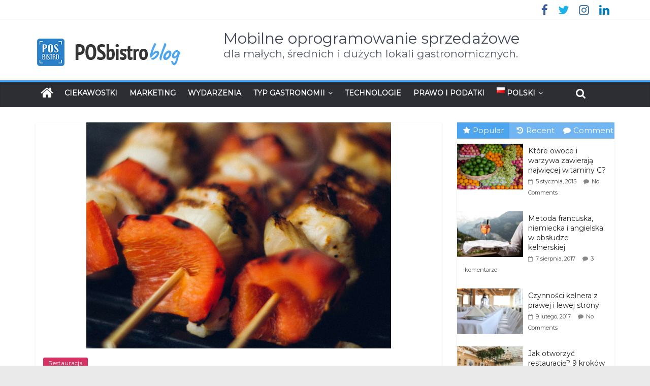

--- FILE ---
content_type: text/html; charset=UTF-8
request_url: https://posbistro.com/blog/pl/letni-grill-restauracji/
body_size: 96783
content:
<!DOCTYPE html>
<html lang="pl-PL">
<head>
	<meta charset="UTF-8" />
	<meta name="viewport" content="width=device-width, initial-scale=1">
	<link rel="profile" href="http://gmpg.org/xfn/11" />
	<link rel="pingback" href="https://posbistro.com/blog/xmlrpc.php" />
	<meta name='robots' content='index, follow, max-image-preview:large, max-snippet:-1, max-video-preview:-1' />
	<style>img:is([sizes="auto" i], [sizes^="auto," i]) { contain-intrinsic-size: 3000px 1500px }</style>
	
	<!-- This site is optimized with the Yoast SEO plugin v24.8.1 - https://yoast.com/wordpress/plugins/seo/ -->
	<title>Letni grill w restauracji | Mobilne oprogramowanie sprzedażowe</title>
	<meta name="description" content="Sezon na kiełbaski na działce lub w ogrodzie rozpoczęty. A może grill w restauracji? Zachęć swoich klientów!" />
	<link rel="canonical" href="https://posbistro.com/blog/pl/letni-grill-restauracji/" />
	<meta property="og:locale" content="pl_PL" />
	<meta property="og:type" content="article" />
	<meta property="og:title" content="Letni grill w restauracji | Mobilne oprogramowanie sprzedażowe" />
	<meta property="og:description" content="Sezon na kiełbaski na działce lub w ogrodzie rozpoczęty. A może grill w restauracji? Zachęć swoich klientów!" />
	<meta property="og:url" content="https://posbistro.com/blog/pl/letni-grill-restauracji/" />
	<meta property="og:site_name" content="Mobilne oprogramowanie sprzedażowe" />
	<meta property="article:published_time" content="2016-04-15T08:41:25+00:00" />
	<meta property="article:modified_time" content="2024-06-05T11:22:56+00:00" />
	<meta property="og:image" content="https://posbistro-safe-blog.s3.eu-west-1.amazonaws.com/up/2016/04/16131409/7-porad-i-inspiracji-4.png" />
	<meta property="og:image:width" content="600" />
	<meta property="og:image:height" content="614" />
	<meta property="og:image:type" content="image/png" />
	<meta name="author" content="Posbistro" />
	<meta name="twitter:card" content="summary_large_image" />
	<script type="application/ld+json" class="yoast-schema-graph">{"@context":"https://schema.org","@graph":[{"@type":"Article","@id":"https://posbistro.com/blog/pl/letni-grill-restauracji/#article","isPartOf":{"@id":"https://posbistro.com/blog/pl/letni-grill-restauracji/"},"author":{"name":"Posbistro","@id":"https://posbistro.com/blog/pl/#/schema/person/64e8049a8f47f698b3f90ea34b77c608"},"headline":"Letni grill w restauracji","datePublished":"2016-04-15T08:41:25+00:00","dateModified":"2024-06-05T11:22:56+00:00","mainEntityOfPage":{"@id":"https://posbistro.com/blog/pl/letni-grill-restauracji/"},"wordCount":434,"commentCount":0,"publisher":{"@id":"https://posbistro.com/blog/pl/#organization"},"image":{"@id":"https://posbistro.com/blog/pl/letni-grill-restauracji/#primaryimage"},"thumbnailUrl":"https://posbistro-safe-blog.s3.eu-west-1.amazonaws.com/up/2016/04/16131409/7-porad-i-inspiracji-4.png","keywords":["ciekawe pomysły na grilla","Grill w restauracji","jak zrobić grilla"],"articleSection":["Restauracja"],"inLanguage":"pl-PL","potentialAction":[{"@type":"CommentAction","name":"Comment","target":["https://posbistro.com/blog/pl/letni-grill-restauracji/#respond"]}]},{"@type":"WebPage","@id":"https://posbistro.com/blog/pl/letni-grill-restauracji/","url":"https://posbistro.com/blog/pl/letni-grill-restauracji/","name":"Letni grill w restauracji | Mobilne oprogramowanie sprzedażowe","isPartOf":{"@id":"https://posbistro.com/blog/pl/#website"},"primaryImageOfPage":{"@id":"https://posbistro.com/blog/pl/letni-grill-restauracji/#primaryimage"},"image":{"@id":"https://posbistro.com/blog/pl/letni-grill-restauracji/#primaryimage"},"thumbnailUrl":"https://posbistro-safe-blog.s3.eu-west-1.amazonaws.com/up/2016/04/16131409/7-porad-i-inspiracji-4.png","datePublished":"2016-04-15T08:41:25+00:00","dateModified":"2024-06-05T11:22:56+00:00","description":"Sezon na kiełbaski na działce lub w ogrodzie rozpoczęty. A może grill w restauracji? Zachęć swoich klientów!","breadcrumb":{"@id":"https://posbistro.com/blog/pl/letni-grill-restauracji/#breadcrumb"},"inLanguage":"pl-PL","potentialAction":[{"@type":"ReadAction","target":["https://posbistro.com/blog/pl/letni-grill-restauracji/"]}]},{"@type":"ImageObject","inLanguage":"pl-PL","@id":"https://posbistro.com/blog/pl/letni-grill-restauracji/#primaryimage","url":"https://posbistro-safe-blog.s3.eu-west-1.amazonaws.com/up/2016/04/16131409/7-porad-i-inspiracji-4.png","contentUrl":"https://posbistro-safe-blog.s3.eu-west-1.amazonaws.com/up/2016/04/16131409/7-porad-i-inspiracji-4.png","width":600,"height":614,"caption":"Grill w restauracji"},{"@type":"BreadcrumbList","@id":"https://posbistro.com/blog/pl/letni-grill-restauracji/#breadcrumb","itemListElement":[{"@type":"ListItem","position":1,"name":"Home","item":"https://posbistro.com/blog/pl/"},{"@type":"ListItem","position":2,"name":"Letni grill w restauracji"}]},{"@type":"WebSite","@id":"https://posbistro.com/blog/pl/#website","url":"https://posbistro.com/blog/pl/","name":"Mobilne oprogramowanie sprzedażowe","description":"dla małych, średnich i dużych lokali gastronomicznych.","publisher":{"@id":"https://posbistro.com/blog/pl/#organization"},"potentialAction":[{"@type":"SearchAction","target":{"@type":"EntryPoint","urlTemplate":"https://posbistro.com/blog/pl/?s={search_term_string}"},"query-input":{"@type":"PropertyValueSpecification","valueRequired":true,"valueName":"search_term_string"}}],"inLanguage":"pl-PL"},{"@type":"Organization","@id":"https://posbistro.com/blog/pl/#organization","name":"POSbistro","url":"https://posbistro.com/blog/pl/","logo":{"@type":"ImageObject","inLanguage":"pl-PL","@id":"https://posbistro.com/blog/pl/#/schema/logo/image/","url":"https://posbistro-safe-blog.s3.eu-west-1.amazonaws.com/up/2018/03/20113401/blog-logoD.png","contentUrl":"https://posbistro-safe-blog.s3.eu-west-1.amazonaws.com/up/2018/03/20113401/blog-logoD.png","width":350,"height":75,"caption":"POSbistro"},"image":{"@id":"https://posbistro.com/blog/pl/#/schema/logo/image/"}},{"@type":"Person","@id":"https://posbistro.com/blog/pl/#/schema/person/64e8049a8f47f698b3f90ea34b77c608","name":"Posbistro","image":{"@type":"ImageObject","inLanguage":"pl-PL","@id":"https://posbistro.com/blog/pl/#/schema/person/image/","url":"https://secure.gravatar.com/avatar/a76ed313aba771a1813df0b3a57021a8?s=96&d=mm&r=g","contentUrl":"https://secure.gravatar.com/avatar/a76ed313aba771a1813df0b3a57021a8?s=96&d=mm&r=g","caption":"Posbistro"},"url":"https://posbistro.com/blog/pl/author/posbistro/"}]}</script>
	<!-- / Yoast SEO plugin. -->


<link rel='dns-prefetch' href='//posbistro.com' />
<link rel='dns-prefetch' href='//fonts.googleapis.com' />
<link rel="alternate" type="application/rss+xml" title="Mobilne oprogramowanie sprzedażowe &raquo; Kanał z wpisami" href="https://posbistro.com/blog/pl/feed/" />
<link rel="alternate" type="application/rss+xml" title="Mobilne oprogramowanie sprzedażowe &raquo; Kanał z komentarzami" href="https://posbistro.com/blog/pl/comments/feed/" />
<link rel="alternate" type="application/rss+xml" title="Mobilne oprogramowanie sprzedażowe &raquo; Letni grill w restauracji Kanał z komentarzami" href="https://posbistro.com/blog/pl/letni-grill-restauracji/feed/" />
<script type="text/javascript">
/* <![CDATA[ */
window._wpemojiSettings = {"baseUrl":"https:\/\/s.w.org\/images\/core\/emoji\/15.0.3\/72x72\/","ext":".png","svgUrl":"https:\/\/s.w.org\/images\/core\/emoji\/15.0.3\/svg\/","svgExt":".svg","source":{"concatemoji":"https:\/\/posbistro.com\/blog\/wp-includes\/js\/wp-emoji-release.min.js?ver=6.7.4"}};
/*! This file is auto-generated */
!function(i,n){var o,s,e;function c(e){try{var t={supportTests:e,timestamp:(new Date).valueOf()};sessionStorage.setItem(o,JSON.stringify(t))}catch(e){}}function p(e,t,n){e.clearRect(0,0,e.canvas.width,e.canvas.height),e.fillText(t,0,0);var t=new Uint32Array(e.getImageData(0,0,e.canvas.width,e.canvas.height).data),r=(e.clearRect(0,0,e.canvas.width,e.canvas.height),e.fillText(n,0,0),new Uint32Array(e.getImageData(0,0,e.canvas.width,e.canvas.height).data));return t.every(function(e,t){return e===r[t]})}function u(e,t,n){switch(t){case"flag":return n(e,"\ud83c\udff3\ufe0f\u200d\u26a7\ufe0f","\ud83c\udff3\ufe0f\u200b\u26a7\ufe0f")?!1:!n(e,"\ud83c\uddfa\ud83c\uddf3","\ud83c\uddfa\u200b\ud83c\uddf3")&&!n(e,"\ud83c\udff4\udb40\udc67\udb40\udc62\udb40\udc65\udb40\udc6e\udb40\udc67\udb40\udc7f","\ud83c\udff4\u200b\udb40\udc67\u200b\udb40\udc62\u200b\udb40\udc65\u200b\udb40\udc6e\u200b\udb40\udc67\u200b\udb40\udc7f");case"emoji":return!n(e,"\ud83d\udc26\u200d\u2b1b","\ud83d\udc26\u200b\u2b1b")}return!1}function f(e,t,n){var r="undefined"!=typeof WorkerGlobalScope&&self instanceof WorkerGlobalScope?new OffscreenCanvas(300,150):i.createElement("canvas"),a=r.getContext("2d",{willReadFrequently:!0}),o=(a.textBaseline="top",a.font="600 32px Arial",{});return e.forEach(function(e){o[e]=t(a,e,n)}),o}function t(e){var t=i.createElement("script");t.src=e,t.defer=!0,i.head.appendChild(t)}"undefined"!=typeof Promise&&(o="wpEmojiSettingsSupports",s=["flag","emoji"],n.supports={everything:!0,everythingExceptFlag:!0},e=new Promise(function(e){i.addEventListener("DOMContentLoaded",e,{once:!0})}),new Promise(function(t){var n=function(){try{var e=JSON.parse(sessionStorage.getItem(o));if("object"==typeof e&&"number"==typeof e.timestamp&&(new Date).valueOf()<e.timestamp+604800&&"object"==typeof e.supportTests)return e.supportTests}catch(e){}return null}();if(!n){if("undefined"!=typeof Worker&&"undefined"!=typeof OffscreenCanvas&&"undefined"!=typeof URL&&URL.createObjectURL&&"undefined"!=typeof Blob)try{var e="postMessage("+f.toString()+"("+[JSON.stringify(s),u.toString(),p.toString()].join(",")+"));",r=new Blob([e],{type:"text/javascript"}),a=new Worker(URL.createObjectURL(r),{name:"wpTestEmojiSupports"});return void(a.onmessage=function(e){c(n=e.data),a.terminate(),t(n)})}catch(e){}c(n=f(s,u,p))}t(n)}).then(function(e){for(var t in e)n.supports[t]=e[t],n.supports.everything=n.supports.everything&&n.supports[t],"flag"!==t&&(n.supports.everythingExceptFlag=n.supports.everythingExceptFlag&&n.supports[t]);n.supports.everythingExceptFlag=n.supports.everythingExceptFlag&&!n.supports.flag,n.DOMReady=!1,n.readyCallback=function(){n.DOMReady=!0}}).then(function(){return e}).then(function(){var e;n.supports.everything||(n.readyCallback(),(e=n.source||{}).concatemoji?t(e.concatemoji):e.wpemoji&&e.twemoji&&(t(e.twemoji),t(e.wpemoji)))}))}((window,document),window._wpemojiSettings);
/* ]]> */
</script>
<style id='wp-emoji-styles-inline-css' type='text/css'>

	img.wp-smiley, img.emoji {
		display: inline !important;
		border: none !important;
		box-shadow: none !important;
		height: 1em !important;
		width: 1em !important;
		margin: 0 0.07em !important;
		vertical-align: -0.1em !important;
		background: none !important;
		padding: 0 !important;
	}
</style>
<link rel='stylesheet' id='wp-block-library-css' href='https://posbistro.com/blog/wp-includes/css/dist/block-library/style.min.css?ver=6.7.4' type='text/css' media='all' />
<style id='classic-theme-styles-inline-css' type='text/css'>
/*! This file is auto-generated */
.wp-block-button__link{color:#fff;background-color:#32373c;border-radius:9999px;box-shadow:none;text-decoration:none;padding:calc(.667em + 2px) calc(1.333em + 2px);font-size:1.125em}.wp-block-file__button{background:#32373c;color:#fff;text-decoration:none}
</style>
<style id='global-styles-inline-css' type='text/css'>
:root{--wp--preset--aspect-ratio--square: 1;--wp--preset--aspect-ratio--4-3: 4/3;--wp--preset--aspect-ratio--3-4: 3/4;--wp--preset--aspect-ratio--3-2: 3/2;--wp--preset--aspect-ratio--2-3: 2/3;--wp--preset--aspect-ratio--16-9: 16/9;--wp--preset--aspect-ratio--9-16: 9/16;--wp--preset--color--black: #000000;--wp--preset--color--cyan-bluish-gray: #abb8c3;--wp--preset--color--white: #ffffff;--wp--preset--color--pale-pink: #f78da7;--wp--preset--color--vivid-red: #cf2e2e;--wp--preset--color--luminous-vivid-orange: #ff6900;--wp--preset--color--luminous-vivid-amber: #fcb900;--wp--preset--color--light-green-cyan: #7bdcb5;--wp--preset--color--vivid-green-cyan: #00d084;--wp--preset--color--pale-cyan-blue: #8ed1fc;--wp--preset--color--vivid-cyan-blue: #0693e3;--wp--preset--color--vivid-purple: #9b51e0;--wp--preset--gradient--vivid-cyan-blue-to-vivid-purple: linear-gradient(135deg,rgba(6,147,227,1) 0%,rgb(155,81,224) 100%);--wp--preset--gradient--light-green-cyan-to-vivid-green-cyan: linear-gradient(135deg,rgb(122,220,180) 0%,rgb(0,208,130) 100%);--wp--preset--gradient--luminous-vivid-amber-to-luminous-vivid-orange: linear-gradient(135deg,rgba(252,185,0,1) 0%,rgba(255,105,0,1) 100%);--wp--preset--gradient--luminous-vivid-orange-to-vivid-red: linear-gradient(135deg,rgba(255,105,0,1) 0%,rgb(207,46,46) 100%);--wp--preset--gradient--very-light-gray-to-cyan-bluish-gray: linear-gradient(135deg,rgb(238,238,238) 0%,rgb(169,184,195) 100%);--wp--preset--gradient--cool-to-warm-spectrum: linear-gradient(135deg,rgb(74,234,220) 0%,rgb(151,120,209) 20%,rgb(207,42,186) 40%,rgb(238,44,130) 60%,rgb(251,105,98) 80%,rgb(254,248,76) 100%);--wp--preset--gradient--blush-light-purple: linear-gradient(135deg,rgb(255,206,236) 0%,rgb(152,150,240) 100%);--wp--preset--gradient--blush-bordeaux: linear-gradient(135deg,rgb(254,205,165) 0%,rgb(254,45,45) 50%,rgb(107,0,62) 100%);--wp--preset--gradient--luminous-dusk: linear-gradient(135deg,rgb(255,203,112) 0%,rgb(199,81,192) 50%,rgb(65,88,208) 100%);--wp--preset--gradient--pale-ocean: linear-gradient(135deg,rgb(255,245,203) 0%,rgb(182,227,212) 50%,rgb(51,167,181) 100%);--wp--preset--gradient--electric-grass: linear-gradient(135deg,rgb(202,248,128) 0%,rgb(113,206,126) 100%);--wp--preset--gradient--midnight: linear-gradient(135deg,rgb(2,3,129) 0%,rgb(40,116,252) 100%);--wp--preset--font-size--small: 13px;--wp--preset--font-size--medium: 20px;--wp--preset--font-size--large: 36px;--wp--preset--font-size--x-large: 42px;--wp--preset--spacing--20: 0.44rem;--wp--preset--spacing--30: 0.67rem;--wp--preset--spacing--40: 1rem;--wp--preset--spacing--50: 1.5rem;--wp--preset--spacing--60: 2.25rem;--wp--preset--spacing--70: 3.38rem;--wp--preset--spacing--80: 5.06rem;--wp--preset--shadow--natural: 6px 6px 9px rgba(0, 0, 0, 0.2);--wp--preset--shadow--deep: 12px 12px 50px rgba(0, 0, 0, 0.4);--wp--preset--shadow--sharp: 6px 6px 0px rgba(0, 0, 0, 0.2);--wp--preset--shadow--outlined: 6px 6px 0px -3px rgba(255, 255, 255, 1), 6px 6px rgba(0, 0, 0, 1);--wp--preset--shadow--crisp: 6px 6px 0px rgba(0, 0, 0, 1);}:where(.is-layout-flex){gap: 0.5em;}:where(.is-layout-grid){gap: 0.5em;}body .is-layout-flex{display: flex;}.is-layout-flex{flex-wrap: wrap;align-items: center;}.is-layout-flex > :is(*, div){margin: 0;}body .is-layout-grid{display: grid;}.is-layout-grid > :is(*, div){margin: 0;}:where(.wp-block-columns.is-layout-flex){gap: 2em;}:where(.wp-block-columns.is-layout-grid){gap: 2em;}:where(.wp-block-post-template.is-layout-flex){gap: 1.25em;}:where(.wp-block-post-template.is-layout-grid){gap: 1.25em;}.has-black-color{color: var(--wp--preset--color--black) !important;}.has-cyan-bluish-gray-color{color: var(--wp--preset--color--cyan-bluish-gray) !important;}.has-white-color{color: var(--wp--preset--color--white) !important;}.has-pale-pink-color{color: var(--wp--preset--color--pale-pink) !important;}.has-vivid-red-color{color: var(--wp--preset--color--vivid-red) !important;}.has-luminous-vivid-orange-color{color: var(--wp--preset--color--luminous-vivid-orange) !important;}.has-luminous-vivid-amber-color{color: var(--wp--preset--color--luminous-vivid-amber) !important;}.has-light-green-cyan-color{color: var(--wp--preset--color--light-green-cyan) !important;}.has-vivid-green-cyan-color{color: var(--wp--preset--color--vivid-green-cyan) !important;}.has-pale-cyan-blue-color{color: var(--wp--preset--color--pale-cyan-blue) !important;}.has-vivid-cyan-blue-color{color: var(--wp--preset--color--vivid-cyan-blue) !important;}.has-vivid-purple-color{color: var(--wp--preset--color--vivid-purple) !important;}.has-black-background-color{background-color: var(--wp--preset--color--black) !important;}.has-cyan-bluish-gray-background-color{background-color: var(--wp--preset--color--cyan-bluish-gray) !important;}.has-white-background-color{background-color: var(--wp--preset--color--white) !important;}.has-pale-pink-background-color{background-color: var(--wp--preset--color--pale-pink) !important;}.has-vivid-red-background-color{background-color: var(--wp--preset--color--vivid-red) !important;}.has-luminous-vivid-orange-background-color{background-color: var(--wp--preset--color--luminous-vivid-orange) !important;}.has-luminous-vivid-amber-background-color{background-color: var(--wp--preset--color--luminous-vivid-amber) !important;}.has-light-green-cyan-background-color{background-color: var(--wp--preset--color--light-green-cyan) !important;}.has-vivid-green-cyan-background-color{background-color: var(--wp--preset--color--vivid-green-cyan) !important;}.has-pale-cyan-blue-background-color{background-color: var(--wp--preset--color--pale-cyan-blue) !important;}.has-vivid-cyan-blue-background-color{background-color: var(--wp--preset--color--vivid-cyan-blue) !important;}.has-vivid-purple-background-color{background-color: var(--wp--preset--color--vivid-purple) !important;}.has-black-border-color{border-color: var(--wp--preset--color--black) !important;}.has-cyan-bluish-gray-border-color{border-color: var(--wp--preset--color--cyan-bluish-gray) !important;}.has-white-border-color{border-color: var(--wp--preset--color--white) !important;}.has-pale-pink-border-color{border-color: var(--wp--preset--color--pale-pink) !important;}.has-vivid-red-border-color{border-color: var(--wp--preset--color--vivid-red) !important;}.has-luminous-vivid-orange-border-color{border-color: var(--wp--preset--color--luminous-vivid-orange) !important;}.has-luminous-vivid-amber-border-color{border-color: var(--wp--preset--color--luminous-vivid-amber) !important;}.has-light-green-cyan-border-color{border-color: var(--wp--preset--color--light-green-cyan) !important;}.has-vivid-green-cyan-border-color{border-color: var(--wp--preset--color--vivid-green-cyan) !important;}.has-pale-cyan-blue-border-color{border-color: var(--wp--preset--color--pale-cyan-blue) !important;}.has-vivid-cyan-blue-border-color{border-color: var(--wp--preset--color--vivid-cyan-blue) !important;}.has-vivid-purple-border-color{border-color: var(--wp--preset--color--vivid-purple) !important;}.has-vivid-cyan-blue-to-vivid-purple-gradient-background{background: var(--wp--preset--gradient--vivid-cyan-blue-to-vivid-purple) !important;}.has-light-green-cyan-to-vivid-green-cyan-gradient-background{background: var(--wp--preset--gradient--light-green-cyan-to-vivid-green-cyan) !important;}.has-luminous-vivid-amber-to-luminous-vivid-orange-gradient-background{background: var(--wp--preset--gradient--luminous-vivid-amber-to-luminous-vivid-orange) !important;}.has-luminous-vivid-orange-to-vivid-red-gradient-background{background: var(--wp--preset--gradient--luminous-vivid-orange-to-vivid-red) !important;}.has-very-light-gray-to-cyan-bluish-gray-gradient-background{background: var(--wp--preset--gradient--very-light-gray-to-cyan-bluish-gray) !important;}.has-cool-to-warm-spectrum-gradient-background{background: var(--wp--preset--gradient--cool-to-warm-spectrum) !important;}.has-blush-light-purple-gradient-background{background: var(--wp--preset--gradient--blush-light-purple) !important;}.has-blush-bordeaux-gradient-background{background: var(--wp--preset--gradient--blush-bordeaux) !important;}.has-luminous-dusk-gradient-background{background: var(--wp--preset--gradient--luminous-dusk) !important;}.has-pale-ocean-gradient-background{background: var(--wp--preset--gradient--pale-ocean) !important;}.has-electric-grass-gradient-background{background: var(--wp--preset--gradient--electric-grass) !important;}.has-midnight-gradient-background{background: var(--wp--preset--gradient--midnight) !important;}.has-small-font-size{font-size: var(--wp--preset--font-size--small) !important;}.has-medium-font-size{font-size: var(--wp--preset--font-size--medium) !important;}.has-large-font-size{font-size: var(--wp--preset--font-size--large) !important;}.has-x-large-font-size{font-size: var(--wp--preset--font-size--x-large) !important;}
:where(.wp-block-post-template.is-layout-flex){gap: 1.25em;}:where(.wp-block-post-template.is-layout-grid){gap: 1.25em;}
:where(.wp-block-columns.is-layout-flex){gap: 2em;}:where(.wp-block-columns.is-layout-grid){gap: 2em;}
:root :where(.wp-block-pullquote){font-size: 1.5em;line-height: 1.6;}
</style>
<link rel='stylesheet' id='colormag_style-css' href='https://posbistro.com/blog/wp-content/themes/colormag-pro/style.css?ver=6.7.4' type='text/css' media='all' />
<link rel='stylesheet' id='colormag_googlefonts-css' href='//fonts.googleapis.com/css?family=Montserrat&#038;ver=6.7.4' type='text/css' media='all' />
<link rel='stylesheet' id='colormag-featured-image-popup-css-css' href='https://posbistro.com/blog/wp-content/themes/colormag-pro/js/magnific-popup/magnific-popup.min.css?ver=20150310' type='text/css' media='all' />
<link rel='stylesheet' id='colormag-fontawesome-css' href='https://posbistro.com/blog/wp-content/themes/colormag-pro/fontawesome/css/font-awesome.min.css?ver=4.7.0' type='text/css' media='all' />
<script type="text/javascript" src="https://posbistro.com/blog/wp-includes/js/jquery/jquery.min.js?ver=3.7.1" id="jquery-core-js"></script>
<script type="text/javascript" src="https://posbistro.com/blog/wp-includes/js/jquery/jquery-migrate.min.js?ver=3.4.1" id="jquery-migrate-js"></script>
<!--[if lte IE 8]>
<script type="text/javascript" src="https://posbistro.com/blog/wp-content/themes/colormag-pro/js/html5shiv.min.js?ver=6.7.4" id="html5-js"></script>
<![endif]-->
<script type="text/javascript" id="colormag-loadmore-js-extra">
/* <![CDATA[ */
var colormag_script_vars = {"no_more_posts":"No more post"};
/* ]]> */
</script>
<script type="text/javascript" src="https://posbistro.com/blog/wp-content/themes/colormag-pro/js/loadmore.min.js?ver=6.7.4" id="colormag-loadmore-js"></script>
<link rel="https://api.w.org/" href="https://posbistro.com/blog/wp-json/" /><link rel="alternate" title="JSON" type="application/json" href="https://posbistro.com/blog/wp-json/wp/v2/posts/3346" /><link rel="EditURI" type="application/rsd+xml" title="RSD" href="https://posbistro.com/blog/xmlrpc.php?rsd" />
<meta name="generator" content="WordPress 6.7.4" />
<link rel='shortlink' href='https://posbistro.com/blog/?p=3346' />
<link rel="alternate" title="oEmbed (JSON)" type="application/json+oembed" href="https://posbistro.com/blog/wp-json/oembed/1.0/embed?url=https%3A%2F%2Fposbistro.com%2Fblog%2Fpl%2Fletni-grill-restauracji%2F" />
<link rel="alternate" title="oEmbed (XML)" type="text/xml+oembed" href="https://posbistro.com/blog/wp-json/oembed/1.0/embed?url=https%3A%2F%2Fposbistro.com%2Fblog%2Fpl%2Fletni-grill-restauracji%2F&#038;format=xml" />
			<!-- DO NOT COPY THIS SNIPPET! Start of Page Analytics Tracking for HubSpot WordPress plugin v11.2.9-->
			<script class="hsq-set-content-id" data-content-id="blog-post">
				var _hsq = _hsq || [];
				_hsq.push(["setContentType", "blog-post"]);
			</script>
			<!-- DO NOT COPY THIS SNIPPET! End of Page Analytics Tracking for HubSpot WordPress plugin -->
			<!-- Google Tag Manager -->
<script>(function(w,d,s,l,i){w[l]=w[l]||[];w[l].push({'gtm.start':
new Date().getTime(),event:'gtm.js'});var f=d.getElementsByTagName(s)[0],
j=d.createElement(s),dl=l!='dataLayer'?'&l='+l:'';j.async=true;j.src=
'https://www.googletagmanager.com/gtm.js?id='+i+dl;f.parentNode.insertBefore(j,f);
})(window,document,'script','dataLayer','GTM-PQDQXKB7');</script>
<!-- End Google Tag Manager -->
<link rel="icon" href="https://posbistro-safe-blog.s3.eu-west-1.amazonaws.com/up/2018/04/04104500/favicon-299551a345c65d895b49c8751f6958fa.gif" sizes="32x32" />
<link rel="icon" href="https://posbistro-safe-blog.s3.eu-west-1.amazonaws.com/up/2018/04/04104500/favicon-299551a345c65d895b49c8751f6958fa.gif" sizes="192x192" />
<link rel="apple-touch-icon" href="https://posbistro-safe-blog.s3.eu-west-1.amazonaws.com/up/2018/04/04104500/favicon-299551a345c65d895b49c8751f6958fa.gif" />
<meta name="msapplication-TileImage" content="https://posbistro-safe-blog.s3.eu-west-1.amazonaws.com/up/2018/04/04104500/favicon-299551a345c65d895b49c8751f6958fa.gif" />
<!-- Mobilne oprogramowanie sprzedażowe Internal Styles -->		<style type="text/css"> .colormag-button,blockquote,button,input[type=reset],input[type=button],
		input[type=submit]{background-color:#4ea5ef}
		a,#masthead .main-small-navigation li:hover > .sub-toggle i,
		#masthead .main-small-navigation li.current-page-ancestor > .sub-toggle i,
		#masthead .main-small-navigation li.current-menu-ancestor > .sub-toggle i,
		#masthead .main-small-navigation li.current-page-item > .sub-toggle i,
		#masthead .main-small-navigation li.current-menu-item > .sub-toggle i,
		#masthead.colormag-header-classic #site-navigation .fa.search-top:hover,
		#masthead.colormag-header-classic #site-navigation.main-small-navigation .random-post a:hover .fa-random,
		#masthead.colormag-header-classic #site-navigation.main-navigation .random-post a:hover .fa-random,
		#masthead.colormag-header-classic .breaking-news .newsticker a:hover{color:#4ea5ef}
		#site-navigation{border-top:4px solid #4ea5ef}
		.home-icon.front_page_on,.main-navigation a:hover,.main-navigation ul li ul li a:hover,
		.main-navigation ul li ul li:hover>a,
		.main-navigation ul li.current-menu-ancestor>a,
		.main-navigation ul li.current-menu-item ul li a:hover,
		.main-navigation ul li.current-menu-item>a,
		.main-navigation ul li.current_page_ancestor>a,.main-navigation ul li.current_page_item>a,
		.main-navigation ul li:hover>a,.main-small-navigation li a:hover,.site-header .menu-toggle:hover,
		#masthead.colormag-header-classic .main-navigation ul ul.sub-menu li:hover > a, 
		#masthead.colormag-header-classic .main-navigation ul ul.sub-menu li.current-menu-ancestor > a, 
		#masthead.colormag-header-classic .main-navigation ul ul.sub-menu li.current-menu-item > a,
		#masthead.colormag-header-clean #site-navigation .menu-toggle:hover,
		#masthead.colormag-header-clean #site-navigation.main-small-navigation .menu-toggle,
		#masthead.colormag-header-classic #site-navigation.main-small-navigation .menu-toggle,
		#masthead .main-small-navigation li:hover > a, #masthead .main-small-navigation li.current-page-ancestor > a, 
		#masthead .main-small-navigation li.current-menu-ancestor > a, #masthead .main-small-navigation li.current-page-item > a, 
		#masthead .main-small-navigation li.current-menu-item > a,
		#masthead.colormag-header-classic #site-navigation .menu-toggle:hover,
		.main-navigation ul li.focus > a,
        #masthead.colormag-header-classic .main-navigation ul ul.sub-menu li.focus > a { background-color:#4ea5ef}
		#masthead.colormag-header-classic .main-navigation ul ul.sub-menu li:hover, 
		#masthead.colormag-header-classic .main-navigation ul ul.sub-menu li.current-menu-ancestor, 
		#masthead.colormag-header-classic .main-navigation ul ul.sub-menu li.current-menu-item,
		#masthead.colormag-header-classic #site-navigation .menu-toggle:hover,
		#masthead.colormag-header-classic #site-navigation.main-small-navigation .menu-toggle,
		
		#masthead.colormag-header-classic .main-navigation ul > li:hover > a, 
        #masthead.colormag-header-classic .main-navigation ul > li.current-menu-item > a, 
        #masthead.colormag-header-classic .main-navigation ul > li.current-menu-ancestor > a,
        #masthead.colormag-header-classic .main-navigation ul li.focus > a { border-color:#4ea5ef}
		.main-small-navigation .current-menu-item>a,.main-small-navigation .current_page_item>a,
		#masthead.colormag-header-clean .main-small-navigation li:hover > a,
		#masthead.colormag-header-clean .main-small-navigation li.current-page-ancestor > a,
		#masthead.colormag-header-clean .main-small-navigation li.current-menu-ancestor > a,
		#masthead.colormag-header-clean .main-small-navigation li.current-page-item > a,
		#masthead.colormag-header-clean .main-small-navigation li.current-menu-item > a { background:#4ea5ef}
		#main .breaking-news-latest,.fa.search-top:hover{background-color:#4ea5ef}
		.byline a:hover,.comments a:hover,.edit-link a:hover,.posted-on a:hover,
		.social-links i.fa:hover,.tag-links a:hover,
		#masthead.colormag-header-clean .social-links li:hover i.fa,
		#masthead.colormag-header-classic .social-links li:hover i.fa,
		#masthead.colormag-header-clean .breaking-news .newsticker a:hover{color:#4ea5ef}
		.widget_featured_posts .article-content .above-entry-meta .cat-links a,
		.widget_call_to_action .btn--primary,.colormag-footer--classic .footer-widgets-area .widget-title span::before,
		.colormag-footer--classic-bordered .footer-widgets-area .widget-title span::before{background-color:#4ea5ef}
		.widget_featured_posts .article-content .entry-title a:hover{color:#4ea5ef}
		.widget_featured_posts .widget-title{border-bottom:2px solid #4ea5ef}
		.widget_featured_posts .widget-title span,
		.widget_featured_slider .slide-content .above-entry-meta .cat-links a{background-color:#4ea5ef}
		.widget_featured_slider .slide-content .below-entry-meta .byline a:hover,
		.widget_featured_slider .slide-content .below-entry-meta .comments a:hover,
		.widget_featured_slider .slide-content .below-entry-meta .posted-on a:hover,
		.widget_featured_slider .slide-content .entry-title a:hover{color:#4ea5ef}
		.widget_highlighted_posts .article-content .above-entry-meta .cat-links a{background-color:#4ea5ef}
		.widget_block_picture_news.widget_featured_posts .article-content .entry-title a:hover,
		.widget_highlighted_posts .article-content .below-entry-meta .byline a:hover,
		.widget_highlighted_posts .article-content .below-entry-meta .comments a:hover,
		.widget_highlighted_posts .article-content .below-entry-meta .posted-on a:hover,
		.widget_highlighted_posts .article-content .entry-title a:hover{color:#4ea5ef}
		.category-slide-next,.category-slide-prev,.slide-next,
		.slide-prev,.tabbed-widget ul li{background-color:#4ea5ef}
		i.fa-arrow-up, i.fa-arrow-down{color:#4ea5ef}
		#secondary .widget-title{border-bottom:2px solid #4ea5ef}
		#content .wp-pagenavi .current,#content .wp-pagenavi a:hover,
		#secondary .widget-title span{background-color:#4ea5ef}
		#site-title a{color:#4ea5ef}
		.page-header .page-title{border-bottom:2px solid #4ea5ef}
		#content .post .article-content .above-entry-meta .cat-links a,
		.page-header .page-title span{background-color:#4ea5ef}
		#content .post .article-content .entry-title a:hover,.entry-meta .byline i,
		.entry-meta .cat-links i,.entry-meta a,.post .entry-title a:hover,.search .entry-title a:hover{color:#4ea5ef}
		.entry-meta .post-format i{background-color:#4ea5ef}
		.entry-meta .comments-link a:hover,.entry-meta .edit-link a:hover,.entry-meta .posted-on a:hover,
		.entry-meta .tag-links a:hover,.single #content .tags a:hover{color:#4ea5ef}
		.format-link .entry-content a,.more-link{background-color:#4ea5ef}
		.count,.next a:hover,.previous a:hover,.related-posts-main-title .fa,
		.single-related-posts .article-content .entry-title a:hover{color:#4ea5ef}
		.pagination a span:hover{color:#4ea5ef;border-color:#4ea5ef}
		.pagination span{background-color:#4ea5ef}
		#content .comments-area a.comment-edit-link:hover,#content .comments-area a.comment-permalink:hover,
		#content .comments-area article header cite a:hover,.comments-area .comment-author-link a:hover{color:#4ea5ef}
		.comments-area .comment-author-link span{background-color:#4ea5ef}
		.comment .comment-reply-link:hover,.nav-next a,.nav-previous a{color:#4ea5ef}
		.footer-widgets-area .widget-title{border-bottom:2px solid #4ea5ef}
		.footer-widgets-area .widget-title span{background-color:#4ea5ef}
		#colophon .footer-menu ul li a:hover,.footer-widgets-area a:hover,a#scroll-up i{color:#4ea5ef}
		.advertisement_above_footer .widget-title{border-bottom:2px solid #4ea5ef}
		.advertisement_above_footer .widget-title span{background-color:#4ea5ef}
		.sub-toggle{background:#4ea5ef}
		.main-small-navigation li.current-menu-item > .sub-toggle i {color:#4ea5ef}
		.error{background:#4ea5ef}
		.num-404{color:#4ea5ef}
		#primary .widget-title{border-bottom: 2px solid #4ea5ef}
		#primary .widget-title span{background-color:#4ea5ef} #site-title a { font-family: "Montserrat"; } #site-description { font-family: "Montserrat"; } .main-navigation li, .site-header .menu-toggle { font-family: "Montserrat"; } h1, h2, h3, h4, h5, h6 { font-family: "Montserrat"; } body, button, input, select, textarea, p, blockquote p, .entry-meta, .more-link { font-family: "Montserrat"; } #site-title a { font-size: 30px; } #site-description { font-size: 21px; } h1 { font-size: 34px; } h2 { font-size: 30px; } h3 { font-size: 26px; } h4 { font-size: 26px; } #site-title a { color: #424759; } #site-description { color: #565b6b; } #site-navigation { background-color: #2c2e34; } .main-navigation .sub-menu, .main-navigation .children { background-color: #2c2e34; } h1, h2, h3, h4, h5, h6 { color: #3d3d3d; } .post .entry-title, .post .entry-title a { color: #222529; } body, button, input, select, textarea { color: #3b4042; } .posted-on a, .byline a, .comments a, .tag-links a, .edit-link a { color: #414549; } .colormag-button, input[type="reset"], input[type="button"], input[type="submit"], button, .more-link span { background-color: #4b546d; } #colophon .tg-upper-footer-widgets .widget { background-color: #2c2e34; }</style>
		</head>

<body class="post-template-default single single-post postid-3346 single-format-standard wp-custom-logo  wide" itemscope="itemscope" itemtype="http://schema.org/Blog" dir="ltr" >
<!-- Google Tag Manager (noscript) -->
<noscript><iframe src="https://www.googletagmanager.com/ns.html?id=GTM-PQDQXKB7"
height="0" width="0" style="display:none;visibility:hidden"></iframe></noscript>
<!-- End Google Tag Manager (noscript) -->



<div id="page" class="hfeed site">
	
	
	<header id="masthead" class="site-header clearfix " role="banner" itemscope="itemscope" itemtype="http://schema.org/WPHeader" >
		<div id="header-text-nav-container" class="clearfix">

			
							<div class="news-bar">
				<div class="inner-wrap clearfix">
					
					
					
		
		<div class="social-links clearfix">
			<ul>
				<li><a href="https://www.facebook.com/POSbistro/" target="_blank"><i class="fa fa-facebook"></i></a></li><li><a href="https://twitter.com/posbistro" target="_blank"><i class="fa fa-twitter"></i></a></li><li><a href="https://www.instagram.com/pos.bistro/" target="_blank"><i class="fa fa-instagram"></i></a></li><li><a href="https://www.linkedin.com/company/posbistro/" target="_blank"><i class="fa fa-linkedin"></i></a></li>
							</ul>
		</div><!-- .social-links -->
						</div>
			</div>
		
				
				
		<div class="inner-wrap">

			<div id="header-text-nav-wrap" class="clearfix">
				<div id="header-left-section">
											<div id="header-logo-image">
							
							<a href="https://posbistro.com/blog/pl/" class="custom-logo-link" rel="home"><img width="350" height="75" src="https://posbistro-safe-blog.s3.eu-west-1.amazonaws.com/up/2018/03/20113401/blog-logoD.png" class="custom-logo" alt="Mobilne oprogramowanie sprzedażowe" decoding="async" srcset="https://posbistro-safe-blog.s3.eu-west-1.amazonaws.com/up/2018/03/20113401/blog-logoD.png 350w, https://posbistro-safe-blog.s3.eu-west-1.amazonaws.com/up/2018/03/20113401/blog-logoD-300x64.png 300w" sizes="(max-width: 350px) 100vw, 350px" /></a>						</div><!-- #header-logo-image -->
											<div id="header-text" class="">
													<h3 id="site-title" itemprop="headline" >
								<a href="https://posbistro.com/blog/pl/" title="Mobilne oprogramowanie sprzedażowe" rel="home">Mobilne oprogramowanie sprzedażowe</a>
							</h3>
						
												<p id="site-description" itemprop="description" >dla małych, średnich i dużych lokali gastronomicznych.</p>
						<!-- #site-description -->
					</div><!-- #header-text -->
				</div><!-- #header-left-section -->
				<div id="header-right-section">
									</div><!-- #header-right-section -->

			</div><!-- #header-text-nav-wrap -->

		</div><!-- .inner-wrap -->

		
				
				
					<nav id="site-navigation" class="main-navigation clearfix" role="navigation" itemscope="itemscope" itemtype="http://schema.org/SiteNavigationElement" >
				<div class="inner-wrap clearfix">
											<div class="home-icon">
							<a href="https://posbistro.com/blog/pl/" title="Mobilne oprogramowanie sprzedażowe"><i class="fa fa-home"></i></a>
						</div>
											<h4 class="menu-toggle"></h4>
					<div class="menu-primary-container"><ul id="menu-primary-menu-pl" class="menu"><li id="menu-item-7064" class="menu-item menu-item-type-taxonomy menu-item-object-category menu-item-7064 menu-item-category-2052"><a href="https://posbistro.com/blog/pl/category/ciekawostki/">Ciekawostki</a></li>
<li id="menu-item-7100" class="menu-item menu-item-type-taxonomy menu-item-object-category menu-item-7100 menu-item-category-2056"><a href="https://posbistro.com/blog/pl/category/marketing/">Marketing</a></li>
<li id="menu-item-7066" class="menu-item menu-item-type-taxonomy menu-item-object-category menu-item-7066 menu-item-category-2054"><a href="https://posbistro.com/blog/pl/category/wydarzenia/">Wydarzenia</a></li>
<li id="menu-item-7341" class="menu-item menu-item-type-taxonomy menu-item-object-category current-post-ancestor menu-item-has-children menu-item-7341 menu-item-category-2062"><a href="https://posbistro.com/blog/pl/category/typgastronomii/">Typ gastronomii</a>
<ul class="sub-menu">
	<li id="menu-item-7342" class="menu-item menu-item-type-taxonomy menu-item-object-category menu-item-7342 menu-item-category-2064"><a href="https://posbistro.com/blog/pl/category/typgastronomii/footruck/">Food Truck</a></li>
	<li id="menu-item-7345" class="menu-item menu-item-type-taxonomy menu-item-object-category current-post-ancestor current-menu-parent current-post-parent menu-item-7345 menu-item-category-2072"><a href="https://posbistro.com/blog/pl/category/typgastronomii/restauracja/">Restauracja</a></li>
	<li id="menu-item-7349" class="menu-item menu-item-type-taxonomy menu-item-object-category menu-item-7349 menu-item-category-2068"><a href="https://posbistro.com/blog/pl/category/typgastronomii/bar/">Bar&#038;Pub</a></li>
	<li id="menu-item-7350" class="menu-item menu-item-type-taxonomy menu-item-object-category menu-item-7350 menu-item-category-2070"><a href="https://posbistro.com/blog/pl/category/typgastronomii/sushi/">Sushi</a></li>
	<li id="menu-item-7351" class="menu-item menu-item-type-taxonomy menu-item-object-category menu-item-7351 menu-item-category-2066"><a href="https://posbistro.com/blog/pl/category/typgastronomii/pizzeria/">Pizzeria</a></li>
	<li id="menu-item-7364" class="menu-item menu-item-type-taxonomy menu-item-object-category menu-item-7364 menu-item-category-2078"><a href="https://posbistro.com/blog/pl/category/typgastronomii/kawiarnia/">Kawiarnia</a></li>
</ul>
</li>
<li id="menu-item-7346" class="menu-item menu-item-type-taxonomy menu-item-object-category menu-item-7346 menu-item-category-2074"><a href="https://posbistro.com/blog/pl/category/technologie/">Technologie</a></li>
<li id="menu-item-7347" class="menu-item menu-item-type-taxonomy menu-item-object-category menu-item-7347 menu-item-category-2076"><a href="https://posbistro.com/blog/pl/category/prawoipodatki/">Prawo i podatki</a></li>
<li id="menu-item-6682" class="pll-parent-menu-item menu-item menu-item-type-custom menu-item-object-custom menu-item-has-children menu-item-6682"><a href="#pll_switcher"><img src="[data-uri]" alt="" width="16" height="11" style="width: 16px; height: 11px;" /><span style="margin-left:0.3em;">Polski</span></a>
<ul class="sub-menu">
	<li id="menu-item-6682-en" class="lang-item lang-item-2 lang-item-en no-translation lang-item-first menu-item menu-item-type-custom menu-item-object-custom menu-item-6682-en"><a href="https://posbistro.com/blog/" hreflang="en-GB" lang="en-GB"><img src="[data-uri]" alt="" width="16" height="11" style="width: 16px; height: 11px;" /><span style="margin-left:0.3em;">English</span></a></li>
	<li id="menu-item-6682-pl" class="lang-item lang-item-5 lang-item-pl current-lang menu-item menu-item-type-custom menu-item-object-custom menu-item-home menu-item-6682-pl"><a href="https://posbistro.com/blog/pl/" hreflang="pl-PL" lang="pl-PL"><img src="[data-uri]" alt="" width="16" height="11" style="width: 16px; height: 11px;" /><span style="margin-left:0.3em;">Polski</span></a></li>
</ul>
</li>
</ul></div>																<i class="fa fa-search search-top"></i>
						<div class="search-form-top">
							<form action="https://posbistro.com/blog/pl/" class="search-form searchform clearfix" method="get">
	<div class="search-wrap">
		<input type="text" placeholder="Search" class="s field" name="s">
		<button class="search-icon" type="submit"></button>
	</div>
</form><!-- .searchform -->
						</div>
									</div>
			</nav>
		
		
			
		</div><!-- #header-text-nav-container -->

		
	</header>

		
	<div id="main" class="clearfix" role="main" >
		
		
		<div class="inner-wrap clearfix">


<div id="primary">
	<div id="content" class="clearfix">

		
			
<article id="post-3346" class="post-3346 post type-post status-publish format-standard has-post-thumbnail hentry category-restauracja tag-ciekawe-pomysly-na-grilla tag-grill-w-restauracji tag-jak-zrobic-grilla" itemscope="itemscope" itemtype="http://schema.org/BlogPosting" itemprop="blogPost" >
	
	
			<div class="featured-image" itemprop="image" itemtype="http://schema.org/ImageObject" >
							<a href="https://posbistro-safe-blog.s3.eu-west-1.amazonaws.com/up/2016/04/16131409/7-porad-i-inspiracji-4.png" class="image-popup"><img width="600" height="445" src="https://posbistro-safe-blog.s3.eu-west-1.amazonaws.com/up/2016/04/16131409/7-porad-i-inspiracji-4-600x445.png" class="attachment-colormag-featured-image size-colormag-featured-image wp-post-image" alt="" decoding="async" fetchpriority="high" /></a>
									<meta itemprop="url" content="https://posbistro-safe-blog.s3.eu-west-1.amazonaws.com/up/2016/04/16131409/7-porad-i-inspiracji-4.png">
					</div>

			
	<div class="article-content clearfix">

		
		<div class="above-entry-meta"><span class="cat-links"><a href="https://posbistro.com/blog/pl/category/typgastronomii/restauracja/" style="background:#d53163" rel="category tag">Restauracja</a>&nbsp;</span></div>
		<header class="entry-header">
			<h1 class="entry-title" itemprop="headline" >
				Letni grill w restauracji			</h1>
		</header>

		<div class="below-entry-meta">
			<span class="posted-on"><a href="https://posbistro.com/blog/pl/letni-grill-restauracji/" title="10:41 am" rel="bookmark"><i class="fa fa-calendar-o"></i> <time class="entry-date published" datetime="2016-04-15T10:41:25+00:00" itemprop="datePublished" >15 kwietnia, 2016</time><time class="updated" datetime="2024-06-05T11:22:56+00:00" itemprop="dateModified" >5 czerwca, 2024</time></a></span>
			<span class="byline" itemprop="author" itemscope="itemscope" itemtype="http://schema.org/Person" ><span class="author vcard" itemprop="name"><i class="fa fa-user"></i><a class="url fn n" href="https://posbistro.com/blog/pl/author/posbistro/" title="Posbistro">Posbistro</a></span></span>

			<span class="post-views"><i class="fa fa-eye"></i><span class="total-views">6138 Views</span></span>
						<span class="comments"><a href="https://posbistro.com/blog/pl/letni-grill-restauracji/#respond" itemprop="discussionURL"><i class="fa fa-comment"></i> 0 Comments</a></span>
			<span class="tag-links" itemprop="keywords" ><i class="fa fa-tags"></i><a href="https://posbistro.com/blog/tag/ciekawe-pomysly-na-grilla/" rel="tag">ciekawe pomysły na grilla</a>, <a href="https://posbistro.com/blog/tag/grill-w-restauracji/" rel="tag">Grill w restauracji</a>, <a href="https://posbistro.com/blog/tag/jak-zrobic-grilla/" rel="tag">jak zrobić grilla</a></span></div>
		<div class="entry-content clearfix" itemprop="articleBody" >
			<p><strong>Zbliża się sezon letni i ulubiony sport Polaków, czyli… grillowanie! Sezon na kiełbaski na działce lub w ogrodzie rozpoczęty. A może pójść na niedzielne grillowanie do restauracji?</strong></p>
<p>Kwiecień to początek sezonu na letnie ogródki w lokalach. Jeżeli tylko mamy możliwość, to warto postawić grill na zewnątrz i przyrządzać dla naszych gości potrawy z rusztu. Poniżej kilka prostych rad i inspiracji dotyczących grilla w ogródku.</p>
<ol start="1">
<li>Widoczne miejsce</li>
</ol>
<p>Pamiętaj o odpowiednim ustawieniu grilla. Grill w widocznym z daleka miejscu pozwoli na przyciągnięcie uwagi klienta. Istotne jest, aby odpowiednio dobrać miejsce postawienia maszyny. Ciepło idące z grilla może przeszkadzać gościom i personelowi. Dobrze, żeby nasi kucharze i sprzedawcy mieli odpowiednio dużo miejsca, dzięki temu w godzinach szczytu obsługa pójdzie szybko i sprawnie.</p>
<figure id="attachment_3349" aria-describedby="caption-attachment-3349" style="width: 400px" class="wp-caption aligncenter"><img decoding="async" class="wp-image-3349 wp-caption aligncenter" src="https://posbistro-safe-blog.s3.eu-west-1.amazonaws.com/up/2016/04/16131428/1-1.jpg" alt="Grill w restauracji źr&amp;oacute;dło: filckr.com / autor: BartEvenson" width="400" height="300" /><figcaption id="caption-attachment-3349" class="wp-caption-text">Grill w restauracji, źr&amp;oacute;dło: filckr.com / autor: BartEvenson</figcaption></figure>
<p>2. Pachnący dym</p>
<p>Warto przemyśleć kierunek wiatru, tak aby dym nie leciał na klientów. Pachnący dym wydobywający się spod rusztu zachęci odwiedzających, ale do czasu, aż nie stanie się uciążliwy.</p>
<figure id="attachment_3350" aria-describedby="caption-attachment-3350" style="width: 400px" class="wp-caption aligncenter"><img decoding="async" class="wp-image-3350 wp-caption aligncenter" src="https://posbistro-safe-blog.s3.eu-west-1.amazonaws.com/up/2016/04/16131201/2-1-300x200.jpg" alt="Grill w restauracji źr&amp;oacute;dło: pixabay.com/ autor: unsplash" width="400" height="300" /><figcaption id="caption-attachment-3350" class="wp-caption-text">Grill w restauracji źr&amp;oacute;dło: pixabay.com/ autor: unsplash</figcaption></figure>
<p>3. Profesjonalna obsługa</p>
<p>Nie zostawiaj grilla bez nadzoru. Zawsze musi być przy nim obecny jeden pracownik. Najlepiej postawić na sprawdzoną i fachową obsługę, tak aby uniknąć sytuacji ze spaloną marynatą, kapiącym tłuszczem czy brudnym rusztem. Brzmi mało zachęcająco, a klient zwróci uwagę na szczegóły.</p>
<figure id="attachment_3351" aria-describedby="caption-attachment-3351" style="width: 400px" class="wp-caption aligncenter"><img loading="lazy" decoding="async" class="wp-image-3351 wp-caption aligncenter" src="https://posbistro-safe-blog.s3.eu-west-1.amazonaws.com/up/2016/04/16131222/3-1.jpg" alt="Grill w restauracji, filckr.com / autor: LeitizaBarbi" width="400" height="300" /><figcaption id="caption-attachment-3351" class="wp-caption-text">Grill w restauracji, filckr.com / autor: LeitizaBarbi</figcaption></figure>
<p>4. Oryginalne menu</p>
<p>Każdy lokal czy bar może postawić grilla i sprzedawać kiełbaski. Wyróżnij się serwowanymi potrawami! Możesz podawać amerykańskie steki, kuchnia BBQ z USA daje wiele możliwości, albo przyrządzać ryby, owoce morza czy potrawy z warzyw. Grill na swój ruszt przyjmie bardzo wiele.</p>
<figure id="attachment_3352" aria-describedby="caption-attachment-3352" style="width: 400px" class="wp-caption aligncenter"><img loading="lazy" decoding="async" class="wp-image-3352 wp-caption aligncenter" src="https://posbistro-safe-blog.s3.eu-west-1.amazonaws.com/up/2016/04/16131246/4-1.jpg" alt="Grill w restauracji, źr&amp;oacute;dło: flickr.com/ autor: J. Annie Wang" width="400" height="300" /><figcaption id="caption-attachment-3352" class="wp-caption-text">Grill w restauracji, źr&amp;oacute;dło: flickr.com/ autor: J. Annie Wang</figcaption></figure>
<p>5. Grillowana impreza</p>
<p>Niedzielne grillowanie w restauracji? Może plenerowa impreza z muzyką na żywo? Sposobów na przyciągnięcie klientów mamy wiele. Warto zorganizować kilka dodatkowych atrakcji związanych z letnim ogródkiem!</p>
<figure id="attachment_3353" aria-describedby="caption-attachment-3353" style="width: 400px" class="wp-caption aligncenter"><img loading="lazy" decoding="async" class="wp-image-3353 wp-caption aligncenter" src="https://posbistro-safe-blog.s3.eu-west-1.amazonaws.com/up/2016/04/16131310/5-300x200.jpg" alt="Grill w restauracji źr&amp;oacute;dło: pixabay.com" width="400" height="300" /><figcaption id="caption-attachment-3353" class="wp-caption-text">Grill w restauracji źr&amp;oacute;dło: pixabay.com</figcaption></figure>
<p>Przepis na grillowany sukces? Wystarczy dobra maszyna, fachowa obsługa i niebagatelne menu!</p>
<p>Autor: Anna Motyka</p>
		</div>

			</div>

			<div itemprop="publisher" itemscope itemtype="https://schema.org/Organization">
							<div itemprop="logo" itemscope itemtype="https://schema.org/ImageObject">
					<meta itemprop="url" content="https://posbistro-safe-blog.s3.eu-west-1.amazonaws.com/up/2018/03/20113401/blog-logoD.png">
					<meta itemprop="width" content="350">
					<meta itemprop="height" content="75">
				</div>
							<meta itemprop="name" content="Mobilne oprogramowanie sprzedażowe">
		</div>
				<meta itemprop="dateModified" content="2024-06-05T11:22:56+00:00">
		<meta itemscope itemprop="mainEntityOfPage" itemType="https://schema.org/WebPage" itemid="https://posbistro.com/blog/pl/letni-grill-restauracji/">
					<div class="meta_post_image" itemprop="image" itemscope itemtype="https://schema.org/ImageObject">
				<meta itemprop="url" content="https://posbistro-safe-blog.s3.eu-west-1.amazonaws.com/up/2016/04/16131409/7-porad-i-inspiracji-4.png">
				<meta itemprop="width" content="600">
				<meta itemprop="height" content="614">
			</div>
			</article>

		
	</div><!-- #content -->

	
			<ul class="default-wp-page clearfix">
				<li class="previous"><a href="https://posbistro.com/blog/pl/sprzedaz-wynos-catering-sprawdz-sa-stawki-vat/" rel="prev"><span class="meta-nav">&larr;</span> Sprzedaż na wynos lub catering? Sprawdź, jakie są stawki VAT</a></li>
				<li class="next"><a href="https://posbistro.com/blog/pl/marnujesz-zywnosc-swojej-restauracji-przekaz-darmo-potrzebujacym/" rel="next">Marnujesz żywność w swojej restauracji? Przekaż ją za darmo potrzebującym <span class="meta-nav">&rarr;</span></a></li>
			</ul>
			
		
		<div class="share-buttons">
	<span class="share">Share This Post:</span>
	<div id="twitter" data-url="https://posbistro.com/blog/pl/letni-grill-restauracji/" data-text="Letni grill w restauracji" data-title="Tweet This"></div>
	<div id="facebook" data-url="https://posbistro.com/blog/pl/letni-grill-restauracji/" data-text="Letni grill w restauracji" data-title="Like This"></div>
	<div id="googleplus" data-url="https://posbistro.com/blog/pl/letni-grill-restauracji/" data-text="Letni grill w restauracji" data-title="+1 This"></div>
	<div id="pinterest" data-url="https://posbistro.com/blog/pl/letni-grill-restauracji/" data-text="Letni grill w restauracji" data-title="Pin It"></div>
</div><!--/.sharrre-container-->

<script type="text/javascript">
	// Share
	jQuery( document ).ready( function () {
		jQuery( '#twitter' ).sharrre( {
			share          : {
				twitter : true
			},
			template       : '<a class="box" href="#"><div class="count" href="#">{total}</div><div class="share"><i class="fa fa-twitter"></i></div></a>',
			enableHover    : false,
			enableTracking : true,
			click          : function ( api, options ) {
				api.simulateClick();
				api.openPopup( 'twitter' );
			}
		} );
		jQuery( '#facebook' ).sharrre( {
			share          : {
				facebook : true
			},
			template       : '<a class="box" href="#"><div class="count" href="#">{total}</div><div class="share"><i class="fa fa-facebook-square"></i></div></a>',
			enableHover    : false,
			enableTracking : true,
			click          : function ( api, options ) {
				api.simulateClick();
				api.openPopup( 'facebook' );
			}
		} );
		jQuery( '#googleplus' ).sharrre( {
			share          : {
				googlePlus : true
			},
			template       : '<a class="box" href="#"><div class="count" href="#">{total}</div><div class="share"><i class="fa fa-google-plus-square"></i></div></a>',
			enableHover    : false,
			enableTracking : true,
			urlCurl        : 'https://posbistro.com/blog/wp-content/themes/colormag-pro/js/sharrre/sharrre.php',
			click          : function ( api, options ) {
				api.simulateClick();
				api.openPopup( 'googlePlus' );
			}
		} );
		jQuery( '#pinterest' ).sharrre( {
			share          : {
				pinterest : true
			},
			template       : '<a class="box" href="#" rel="nofollow"><div class="count" href="#">{total}</div><div class="share"><i class="fa fa-pinterest"></i></div></a>',
			enableHover    : false,
			enableTracking : true,
			buttons        : {
				pinterest : {
					description : 'Letni grill w restauracji',
					media       : 'https://posbistro-safe-blog.s3.eu-west-1.amazonaws.com/up/2016/04/16131409/7-porad-i-inspiracji-4.png'				}
			},
			click          : function ( api, options ) {
				api.simulateClick();
				api.openPopup( 'pinterest' );
			}
		} );
	} );
</script>

		

	<h4 class="related-posts-main-title">
		<i class="fa fa-thumbs-up"></i><span>You May Also Like</span>
	</h4>

	<div class="related-posts clearfix">

					<div class="single-related-posts">

									<div class="related-posts-thumbnail">
						<a href="https://posbistro.com/blog/pl/jak-znalezc-pracownika-sezonowego-w-gastronomii/" title="Jak znaleźć pracownika sezonowego w gastronomii?">
							<img width="555" height="270" src="https://posbistro-safe-blog.s3.eu-west-1.amazonaws.com/up/2024/05/17104939/jak-znalezc-pracownika-sezonowego-w-gastronomii-555x270.jpg" class="attachment-colormag-featured-post-medium size-colormag-featured-post-medium wp-post-image" alt="jak znaleźć pracownika sezonowego w gatronomii" decoding="async" loading="lazy" />						</a>
					</div>
				
				<div class="article-content">

					<h3 class="entry-title">
						<a href="https://posbistro.com/blog/pl/jak-znalezc-pracownika-sezonowego-w-gastronomii/" rel="bookmark" title="Jak znaleźć pracownika sezonowego w gastronomii?">Jak znaleźć pracownika sezonowego w gastronomii?</a>
					</h3><!--/.post-title-->

					<div class="below-entry-meta">
						<span class="posted-on"><a href="https://posbistro.com/blog/pl/jak-znalezc-pracownika-sezonowego-w-gastronomii/" title="10:49 am" rel="bookmark"><i class="fa fa-calendar-o"></i> <time class="entry-date published" datetime="2024-05-17T10:49:56+00:00">17 maja, 2024</time></a></span>
						<span class="byline"><span class="author vcard"><i class="fa fa-user"></i><a class="url fn n" href="https://posbistro.com/blog/pl/author/magda-okaz/" title="Magdalena Okaz">Magdalena Okaz</a></span></span>

						<span class="comments"><i class="fa fa-comment"></i><a href="https://posbistro.com/blog/pl/jak-znalezc-pracownika-sezonowego-w-gastronomii/#respond" itemprop="discussionURL">0</a></span>
					</div>

				</div>

			</div><!--/.related-->
					<div class="single-related-posts">

									<div class="related-posts-thumbnail">
						<a href="https://posbistro.com/blog/pl/napiwki-placone-karta-jak-je-rozliczac/" title="Napiwki płacone kartą &#8211; jak je rozliczać?">
							<img width="555" height="270" src="https://posbistro-safe-blog.s3.eu-west-1.amazonaws.com/up/2023/08/09082721/napiwki-placone-karta-555x270.jpg" class="attachment-colormag-featured-post-medium size-colormag-featured-post-medium wp-post-image" alt="napiwki płacone kartą" decoding="async" loading="lazy" />						</a>
					</div>
				
				<div class="article-content">

					<h3 class="entry-title">
						<a href="https://posbistro.com/blog/pl/napiwki-placone-karta-jak-je-rozliczac/" rel="bookmark" title="Napiwki płacone kartą &#8211; jak je rozliczać?">Napiwki płacone kartą &#8211; jak je rozliczać?</a>
					</h3><!--/.post-title-->

					<div class="below-entry-meta">
						<span class="posted-on"><a href="https://posbistro.com/blog/pl/napiwki-placone-karta-jak-je-rozliczac/" title="8:27 am" rel="bookmark"><i class="fa fa-calendar-o"></i> <time class="entry-date published" datetime="2023-08-09T08:27:31+00:00">9 sierpnia, 2023</time></a></span>
						<span class="byline"><span class="author vcard"><i class="fa fa-user"></i><a class="url fn n" href="https://posbistro.com/blog/pl/author/magda-okaz/" title="Magdalena Okaz">Magdalena Okaz</a></span></span>

						<span class="comments"><i class="fa fa-comment"></i><a href="https://posbistro.com/blog/pl/napiwki-placone-karta-jak-je-rozliczac/#respond" itemprop="discussionURL">0</a></span>
					</div>

				</div>

			</div><!--/.related-->
					<div class="single-related-posts">

									<div class="related-posts-thumbnail">
						<a href="https://posbistro.com/blog/pl/dlaczego-nie-ma-chetnych-do-pracy-w-gastronomii-rozmowa-z-katarzyna-selenta-z-kulinarisk-solutions/" title="Dlaczego nie ma chętnych do pracy w gastronomii? Rozmowa z Katarzyną Selentą z Kulinarisk Solutions">
							<img width="555" height="270" src="https://posbistro-safe-blog.s3.eu-west-1.amazonaws.com/up/2021/05/21082749/Blog-grafiki-2-copy1-555x270.png" class="attachment-colormag-featured-post-medium size-colormag-featured-post-medium wp-post-image" alt="" decoding="async" loading="lazy" />						</a>
					</div>
				
				<div class="article-content">

					<h3 class="entry-title">
						<a href="https://posbistro.com/blog/pl/dlaczego-nie-ma-chetnych-do-pracy-w-gastronomii-rozmowa-z-katarzyna-selenta-z-kulinarisk-solutions/" rel="bookmark" title="Dlaczego nie ma chętnych do pracy w gastronomii? Rozmowa z Katarzyną Selentą z Kulinarisk Solutions">Dlaczego nie ma chętnych do pracy w gastronomii? Rozmowa z Katarzyną Selentą z Kulinarisk Solutions</a>
					</h3><!--/.post-title-->

					<div class="below-entry-meta">
						<span class="posted-on"><a href="https://posbistro.com/blog/pl/dlaczego-nie-ma-chetnych-do-pracy-w-gastronomii-rozmowa-z-katarzyna-selenta-z-kulinarisk-solutions/" title="8:45 am" rel="bookmark"><i class="fa fa-calendar-o"></i> <time class="entry-date published" datetime="2021-05-21T08:45:06+00:00">21 maja, 2021</time></a></span>
						<span class="byline"><span class="author vcard"><i class="fa fa-user"></i><a class="url fn n" href="https://posbistro.com/blog/pl/author/posbistro/" title="Posbistro">Posbistro</a></span></span>

						<span class="comments"><i class="fa fa-comment"></i><a href="https://posbistro.com/blog/pl/dlaczego-nie-ma-chetnych-do-pracy-w-gastronomii-rozmowa-z-katarzyna-selenta-z-kulinarisk-solutions/#respond" itemprop="discussionURL">0</a></span>
					</div>

				</div>

			</div><!--/.related-->
		
	</div><!--/.post-related-->

	
	
<div id="comments" class="comments-area">

	
	
	
		<div id="respond" class="comment-respond">
		<h3 id="reply-title" class="comment-reply-title">Dodaj komentarz <small><a rel="nofollow" id="cancel-comment-reply-link" href="/blog/pl/letni-grill-restauracji/#respond" style="display:none;">Anuluj pisanie odpowiedzi</a></small></h3><p class="must-log-in">Musisz się <a href="https://posbistro.com/blog/wp-login.php?redirect_to=https%3A%2F%2Fposbistro.com%2Fblog%2Fpl%2Fletni-grill-restauracji%2F">zalogować</a>, aby móc dodać komentarz.</p>	</div><!-- #respond -->
	
</div><!-- #comments -->
</div><!-- #primary -->


<div id="secondary" role="complementary" itemscope="itemscope" itemtype="http://schema.org/WPSideBar" >
			
		<aside id="colormag_tabbed_widget-2" class="widget widget_tabbed_colormag widget_featured_posts clearfix">
		<div class="tabbed-widget">
			<ul class="widget-tabs">
				<li class="tabs popular-tabs">
					<a href="#popular"><i class="fa fa-star"></i>Popular</a></li>
				<li class="tabs recent-tabs">
					<a href="#recent"><i class="fa fa-history"></i>Recent</a></li>
				<li class="tabs comment-tabs">
					<a href="#comment"><i class="fa fa-comment"></i>Comment</a></li>
			</ul>

			<div class="tabbed-widget-popular" id="popular">
																	<div class="single-article clearfix">
						<figure class="tabbed-images"><a href="https://posbistro.com/blog/pl/owoce-warzywa-maja-najwiecej-witaminy-c/" title="Które owoce i warzywa zawierają najwięcej witaminy C?"><img width="130" height="90" src="https://posbistro-safe-blog.s3.eu-west-1.amazonaws.com/up/2015/01/24095359/BLOG-zdjecie-glowne-5-130x90.png" class="attachment-colormag-featured-post-small size-colormag-featured-post-small wp-post-image" alt="Które owoce i warzywa zawierają najwięcej witaminy C?" title="Które owoce i warzywa zawierają najwięcej witaminy C?" decoding="async" loading="lazy" srcset="https://posbistro-safe-blog.s3.eu-west-1.amazonaws.com/up/2015/01/24095359/BLOG-zdjecie-glowne-5-130x90.png 130w, https://posbistro-safe-blog.s3.eu-west-1.amazonaws.com/up/2015/01/24095359/BLOG-zdjecie-glowne-5-392x272.png 392w" sizes="auto, (max-width: 130px) 100vw, 130px" /></a></figure>						<div class="article-content">
							<h3 class="entry-title">
								<a href="https://posbistro.com/blog/pl/owoce-warzywa-maja-najwiecej-witaminy-c/" title="Które owoce i warzywa zawierają najwięcej witaminy C?">Które owoce i warzywa zawierają najwięcej witaminy C?</a>
							</h3>
							<div class="below-entry-meta">
								<span class="posted-on"><a href="https://posbistro.com/blog/pl/owoce-warzywa-maja-najwiecej-witaminy-c/" title="1:05 pm" rel="bookmark"><i class="fa fa-calendar-o"></i> <time class="entry-date published" datetime="2015-01-05T13:05:51+00:00">5 stycznia, 2015</time></a></span>								<span class="byline"><span class="author vcard"><i class="fa fa-user"></i><a class="url fn n" href="https://posbistro.com/blog/pl/author/posbistro/" title="Posbistro">Posbistro</a></span></span>
								<span class="comments"><i class="fa fa-comment"></i><a href="https://posbistro.com/blog/pl/owoce-warzywa-maja-najwiecej-witaminy-c/#respond" itemprop="discussionURL">No Comments</a></span>
							</div>
						</div>

					</div>
										<div class="single-article clearfix">
						<figure class="tabbed-images"><a href="https://posbistro.com/blog/pl/metoda-francuska-niemiecka-angielska-obsludze-kelnera/" title="Metoda francuska, niemiecka i angielska w obsłudze kelnerskiej"><img width="130" height="90" src="https://posbistro-safe-blog.s3.eu-west-1.amazonaws.com/up/2017/08/24091243/BLOG-zdjecie-glowne-130x90.png" class="attachment-colormag-featured-post-small size-colormag-featured-post-small wp-post-image" alt="Metoda francuska, niemiecka i angielska w obsłudze kelnerskiej" title="Metoda francuska, niemiecka i angielska w obsłudze kelnerskiej" decoding="async" loading="lazy" srcset="https://posbistro-safe-blog.s3.eu-west-1.amazonaws.com/up/2017/08/24091243/BLOG-zdjecie-glowne-130x90.png 130w, https://posbistro-safe-blog.s3.eu-west-1.amazonaws.com/up/2017/08/24091243/BLOG-zdjecie-glowne-392x272.png 392w" sizes="auto, (max-width: 130px) 100vw, 130px" /></a></figure>						<div class="article-content">
							<h3 class="entry-title">
								<a href="https://posbistro.com/blog/pl/metoda-francuska-niemiecka-angielska-obsludze-kelnera/" title="Metoda francuska, niemiecka i angielska w obsłudze kelnerskiej">Metoda francuska, niemiecka i angielska w obsłudze kelnerskiej</a>
							</h3>
							<div class="below-entry-meta">
								<span class="posted-on"><a href="https://posbistro.com/blog/pl/metoda-francuska-niemiecka-angielska-obsludze-kelnera/" title="11:54 am" rel="bookmark"><i class="fa fa-calendar-o"></i> <time class="entry-date published" datetime="2017-08-07T11:54:42+00:00">7 sierpnia, 2017</time></a></span>								<span class="byline"><span class="author vcard"><i class="fa fa-user"></i><a class="url fn n" href="https://posbistro.com/blog/pl/author/posbistro/" title="Posbistro">Posbistro</a></span></span>
								<span class="comments"><i class="fa fa-comment"></i><a href="https://posbistro.com/blog/pl/metoda-francuska-niemiecka-angielska-obsludze-kelnera/#comments" itemprop="discussionURL">3 komentarze</a></span>
							</div>
						</div>

					</div>
										<div class="single-article clearfix">
						<figure class="tabbed-images"><a href="https://posbistro.com/blog/pl/czynnosci-kelnera-lewej-prawej-strony/" title="Czynności kelnera z prawej i lewej strony"><img width="130" height="90" src="https://posbistro-safe-blog.s3.eu-west-1.amazonaws.com/up/2017/02/24093348/BLOG-zdjecie-glowne-2-130x90.png" class="attachment-colormag-featured-post-small size-colormag-featured-post-small wp-post-image" alt="Czynności kelnera z prawej i lewej strony" title="Czynności kelnera z prawej i lewej strony" decoding="async" loading="lazy" srcset="https://posbistro-safe-blog.s3.eu-west-1.amazonaws.com/up/2017/02/24093348/BLOG-zdjecie-glowne-2-130x90.png 130w, https://posbistro-safe-blog.s3.eu-west-1.amazonaws.com/up/2017/02/24093348/BLOG-zdjecie-glowne-2-392x272.png 392w" sizes="auto, (max-width: 130px) 100vw, 130px" /></a></figure>						<div class="article-content">
							<h3 class="entry-title">
								<a href="https://posbistro.com/blog/pl/czynnosci-kelnera-lewej-prawej-strony/" title="Czynności kelnera z prawej i lewej strony">Czynności kelnera z prawej i lewej strony</a>
							</h3>
							<div class="below-entry-meta">
								<span class="posted-on"><a href="https://posbistro.com/blog/pl/czynnosci-kelnera-lewej-prawej-strony/" title="1:33 pm" rel="bookmark"><i class="fa fa-calendar-o"></i> <time class="entry-date published" datetime="2017-02-09T13:33:48+00:00">9 lutego, 2017</time></a></span>								<span class="byline"><span class="author vcard"><i class="fa fa-user"></i><a class="url fn n" href="https://posbistro.com/blog/pl/author/posbistro/" title="Posbistro">Posbistro</a></span></span>
								<span class="comments"><i class="fa fa-comment"></i><a href="https://posbistro.com/blog/pl/czynnosci-kelnera-lewej-prawej-strony/#respond" itemprop="discussionURL">No Comments</a></span>
							</div>
						</div>

					</div>
										<div class="single-article clearfix">
						<figure class="tabbed-images"><a href="https://posbistro.com/blog/pl/otworzyc-restauracje-9-krokow-wlasnego-biznesu/" title="Jak otworzyć restaurację? 9 kroków do własnego biznesu"><img width="130" height="90" src="https://posbistro-safe-blog.s3.eu-west-1.amazonaws.com/up/2015/01/24091636/BLOG-zdjecie-glowne-1-130x90.png" class="attachment-colormag-featured-post-small size-colormag-featured-post-small wp-post-image" alt="Jak otworzyć restaurację? 9 kroków do własnego biznesu" title="Jak otworzyć restaurację? 9 kroków do własnego biznesu" decoding="async" loading="lazy" srcset="https://posbistro-safe-blog.s3.eu-west-1.amazonaws.com/up/2015/01/24091636/BLOG-zdjecie-glowne-1-130x90.png 130w, https://posbistro-safe-blog.s3.eu-west-1.amazonaws.com/up/2015/01/24091636/BLOG-zdjecie-glowne-1-392x272.png 392w" sizes="auto, (max-width: 130px) 100vw, 130px" /></a></figure>						<div class="article-content">
							<h3 class="entry-title">
								<a href="https://posbistro.com/blog/pl/otworzyc-restauracje-9-krokow-wlasnego-biznesu/" title="Jak otworzyć restaurację? 9 kroków do własnego biznesu">Jak otworzyć restaurację? 9 kroków do własnego biznesu</a>
							</h3>
							<div class="below-entry-meta">
								<span class="posted-on"><a href="https://posbistro.com/blog/pl/otworzyc-restauracje-9-krokow-wlasnego-biznesu/" title="8:53 am" rel="bookmark"><i class="fa fa-calendar-o"></i> <time class="entry-date published" datetime="2015-01-07T08:53:43+00:00">7 stycznia, 2015</time></a></span>								<span class="byline"><span class="author vcard"><i class="fa fa-user"></i><a class="url fn n" href="https://posbistro.com/blog/pl/author/posbistro/" title="Posbistro">Posbistro</a></span></span>
								<span class="comments"><i class="fa fa-comment"></i><a href="https://posbistro.com/blog/pl/otworzyc-restauracje-9-krokow-wlasnego-biznesu/#comments" itemprop="discussionURL">29 komentarzy</a></span>
							</div>
						</div>

					</div>
								</div>

			<div class="tabbed-widget-recent" id="recent">
																	<div class="single-article clearfix">
						<figure class="tabbed-images"><a href="https://posbistro.com/blog/pl/qr-kody-na-stolikach-zobacz-jak-uruchomic-bezkontaktowa-obsluge/" title="QR kody na stolikach &#8211; zobacz jak uruchomić nowoczesną obsługę!"><img width="130" height="90" src="https://posbistro-safe-blog.s3.eu-west-1.amazonaws.com/up/2021/05/07121125/Blog-grafiki-Magda-55-130x90.jpg" class="attachment-colormag-featured-post-small size-colormag-featured-post-small wp-post-image" alt="QR kody na stolikach &#8211; zobacz jak uruchomić nowoczesną obsługę!" title="QR kody na stolikach &#8211; zobacz jak uruchomić nowoczesną obsługę!" decoding="async" loading="lazy" srcset="https://posbistro-safe-blog.s3.eu-west-1.amazonaws.com/up/2021/05/07121125/Blog-grafiki-Magda-55-130x90.jpg 130w, https://posbistro-safe-blog.s3.eu-west-1.amazonaws.com/up/2021/05/07121125/Blog-grafiki-Magda-55-392x272.jpg 392w" sizes="auto, (max-width: 130px) 100vw, 130px" /></a></figure>						<div class="article-content">
							<h3 class="entry-title">
								<a href="https://posbistro.com/blog/pl/qr-kody-na-stolikach-zobacz-jak-uruchomic-bezkontaktowa-obsluge/" title="QR kody na stolikach &#8211; zobacz jak uruchomić nowoczesną obsługę!">QR kody na stolikach &#8211; zobacz jak uruchomić nowoczesną obsługę!</a>
							</h3>
							<div class="below-entry-meta">
								<span class="posted-on"><a href="https://posbistro.com/blog/pl/qr-kody-na-stolikach-zobacz-jak-uruchomic-bezkontaktowa-obsluge/" title="2:23 pm" rel="bookmark"><i class="fa fa-calendar-o"></i> <time class="entry-date published" datetime="2026-01-07T14:23:00+00:00">7 stycznia, 2026</time></a></span>								<span class="byline"><span class="author vcard"><i class="fa fa-user"></i><a class="url fn n" href="https://posbistro.com/blog/pl/author/anna-siwek/" title="Anna Siwek">Anna Siwek</a></span></span>
							</div>
						</div>

					</div>
										<div class="single-article clearfix">
						<figure class="tabbed-images"><a href="https://posbistro.com/blog/pl/podsumowanie-2025-roku-w-posbistro/" title="Podsumowanie 2025 roku w POSbistro"><img width="130" height="90" src="https://posbistro-safe-blog.s3.eu-west-1.amazonaws.com/up/2025/12/21173633/podsumowanie-2025-w-posbistro-130x90.jpg" class="attachment-colormag-featured-post-small size-colormag-featured-post-small wp-post-image" alt="Podsumowanie 2025 roku w POSbistro" title="Podsumowanie 2025 roku w POSbistro" decoding="async" loading="lazy" srcset="https://posbistro-safe-blog.s3.eu-west-1.amazonaws.com/up/2025/12/21173633/podsumowanie-2025-w-posbistro-130x90.jpg 130w, https://posbistro-safe-blog.s3.eu-west-1.amazonaws.com/up/2025/12/21173633/podsumowanie-2025-w-posbistro-392x272.jpg 392w" sizes="auto, (max-width: 130px) 100vw, 130px" /></a></figure>						<div class="article-content">
							<h3 class="entry-title">
								<a href="https://posbistro.com/blog/pl/podsumowanie-2025-roku-w-posbistro/" title="Podsumowanie 2025 roku w POSbistro">Podsumowanie 2025 roku w POSbistro</a>
							</h3>
							<div class="below-entry-meta">
								<span class="posted-on"><a href="https://posbistro.com/blog/pl/podsumowanie-2025-roku-w-posbistro/" title="6:00 pm" rel="bookmark"><i class="fa fa-calendar-o"></i> <time class="entry-date published" datetime="2025-12-19T18:00:00+00:00">19 grudnia, 2025</time></a></span>								<span class="byline"><span class="author vcard"><i class="fa fa-user"></i><a class="url fn n" href="https://posbistro.com/blog/pl/author/magda-okaz/" title="Magdalena Okaz">Magdalena Okaz</a></span></span>
							</div>
						</div>

					</div>
										<div class="single-article clearfix">
						<figure class="tabbed-images"><a href="https://posbistro.com/blog/pl/ksef-11-rzeczy-ktore-musisz-wiedziec-o-ksef-w-gastronomii/" title="KSeF &#8211; od kiedy, co to, kogo dotyczy? 11 rzeczy, które musisz wiedzieć o KSeF w gastronomii w 2026 roku"><img width="130" height="90" src="https://posbistro-safe-blog.s3.eu-west-1.amazonaws.com/up/2025/12/19124845/KSeF-w-gastronomii-w-2026-130x90.jpg" class="attachment-colormag-featured-post-small size-colormag-featured-post-small wp-post-image" alt="KSeF &#8211; od kiedy, co to, kogo dotyczy? 11 rzeczy, które musisz wiedzieć o KSeF w gastronomii w 2026 roku" title="KSeF &#8211; od kiedy, co to, kogo dotyczy? 11 rzeczy, które musisz wiedzieć o KSeF w gastronomii w 2026 roku" decoding="async" loading="lazy" srcset="https://posbistro-safe-blog.s3.eu-west-1.amazonaws.com/up/2025/12/19124845/KSeF-w-gastronomii-w-2026-130x90.jpg 130w, https://posbistro-safe-blog.s3.eu-west-1.amazonaws.com/up/2025/12/19124845/KSeF-w-gastronomii-w-2026-392x272.jpg 392w" sizes="auto, (max-width: 130px) 100vw, 130px" /></a></figure>						<div class="article-content">
							<h3 class="entry-title">
								<a href="https://posbistro.com/blog/pl/ksef-11-rzeczy-ktore-musisz-wiedziec-o-ksef-w-gastronomii/" title="KSeF &#8211; od kiedy, co to, kogo dotyczy? 11 rzeczy, które musisz wiedzieć o KSeF w gastronomii w 2026 roku">KSeF &#8211; od kiedy, co to, kogo dotyczy? 11 rzeczy, które musisz wiedzieć o KSeF w gastronomii w 2026 roku</a>
							</h3>
							<div class="below-entry-meta">
								<span class="posted-on"><a href="https://posbistro.com/blog/pl/ksef-11-rzeczy-ktore-musisz-wiedziec-o-ksef-w-gastronomii/" title="1:04 pm" rel="bookmark"><i class="fa fa-calendar-o"></i> <time class="entry-date published" datetime="2025-12-19T13:04:06+00:00">19 grudnia, 2025</time></a></span>								<span class="byline"><span class="author vcard"><i class="fa fa-user"></i><a class="url fn n" href="https://posbistro.com/blog/pl/author/magda-okaz/" title="Magdalena Okaz">Magdalena Okaz</a></span></span>
							</div>
						</div>

					</div>
										<div class="single-article clearfix">
						<figure class="tabbed-images"><a href="https://posbistro.com/blog/pl/krajowy-system-e-faktur-a-gastronomia-jak-sie-przygotowac/" title="Krajowy System e-Faktur a gastronomia &#8211; od kiedy będzie obowiązkowy?"><img width="130" height="90" src="https://posbistro-safe-blog.s3.eu-west-1.amazonaws.com/up/2023/12/28152231/krajowy-system-e-faktur-a-gastronomia-130x90.jpg" class="attachment-colormag-featured-post-small size-colormag-featured-post-small wp-post-image" alt="Krajowy System e-Faktur a gastronomia &#8211; od kiedy będzie obowiązkowy?" title="Krajowy System e-Faktur a gastronomia &#8211; od kiedy będzie obowiązkowy?" decoding="async" loading="lazy" srcset="https://posbistro-safe-blog.s3.eu-west-1.amazonaws.com/up/2023/12/28152231/krajowy-system-e-faktur-a-gastronomia-130x90.jpg 130w, https://posbistro-safe-blog.s3.eu-west-1.amazonaws.com/up/2023/12/28152231/krajowy-system-e-faktur-a-gastronomia-392x272.jpg 392w" sizes="auto, (max-width: 130px) 100vw, 130px" /></a></figure>						<div class="article-content">
							<h3 class="entry-title">
								<a href="https://posbistro.com/blog/pl/krajowy-system-e-faktur-a-gastronomia-jak-sie-przygotowac/" title="Krajowy System e-Faktur a gastronomia &#8211; od kiedy będzie obowiązkowy?">Krajowy System e-Faktur a gastronomia &#8211; od kiedy będzie obowiązkowy?</a>
							</h3>
							<div class="below-entry-meta">
								<span class="posted-on"><a href="https://posbistro.com/blog/pl/krajowy-system-e-faktur-a-gastronomia-jak-sie-przygotowac/" title="6:48 pm" rel="bookmark"><i class="fa fa-calendar-o"></i> <time class="entry-date published" datetime="2025-12-08T18:48:41+00:00">8 grudnia, 2025</time></a></span>								<span class="byline"><span class="author vcard"><i class="fa fa-user"></i><a class="url fn n" href="https://posbistro.com/blog/pl/author/magda-okaz/" title="Magdalena Okaz">Magdalena Okaz</a></span></span>
							</div>
						</div>

					</div>
								</div>

			<div class="tabbed-widget-comment" id="comment">
				<li class="tabbed-comment-widget"><a class="author" href="https://posbistro.com/blog/pl/krotkie-menu-tajemnica-najlepszych-restauracji/#comment-99024"><img alt='' src='https://secure.gravatar.com/avatar/?s=50&#038;d=mm&#038;r=g' srcset='https://secure.gravatar.com/avatar/?s=100&#038;d=mm&#038;r=g 2x' class='avatar avatar-50 photo avatar-default' height='50' width='50' loading='lazy' decoding='async'itemprop="image" />Jakie elementy powinno zawierać profesjonalne menu? &#8211; Menu Restauracji – Jak Stworzyć Atrakcyjną Kartę Dań?</a> says:<p class="commented">[&#8230;] „Krótkie menu w gastronomii? Zobacz, ...</p></li><li class="tabbed-comment-widget"><a class="author" href="https://posbistro.com/blog/pl/skutecznie-motywowac-pracownikow-branzy-gastronomicznej/#comment-99023"><img alt='' src='https://secure.gravatar.com/avatar/?s=50&#038;d=mm&#038;r=g' srcset='https://secure.gravatar.com/avatar/?s=100&#038;d=mm&#038;r=g 2x' class='avatar avatar-50 photo avatar-default' height='50' width='50' loading='lazy' decoding='async'itemprop="image" />Jak zostać profesjonalnym kucharzem? Przewodnik krok po kroku</a> says:<p class="commented">[&#8230;] Jak skutecznie motywować pracowników w...</p></li><li class="tabbed-comment-widget"><a class="author" href="https://posbistro.com/blog/pl/warto-inwestowac-kursy-szkolenia/#comment-99020"><img alt='' src='https://secure.gravatar.com/avatar/?s=50&#038;d=mm&#038;r=g' srcset='https://secure.gravatar.com/avatar/?s=100&#038;d=mm&#038;r=g 2x' class='avatar avatar-50 photo avatar-default' height='50' width='50' loading='lazy' decoding='async'itemprop="image" />Jak szkolenia gastronomiczne pomagają w rozwoju kariery?</a> says:<p class="commented">[&#8230;] Czy warto inwestować w kursy i szkoleni...</p></li><li class="tabbed-comment-widget"><a class="author" href="https://posbistro.com/blog/pl/kds-kitchen-display-system-gastronomia/#comment-99012"><img alt='' src='https://secure.gravatar.com/avatar/?s=50&#038;d=mm&#038;r=g' srcset='https://secure.gravatar.com/avatar/?s=100&#038;d=mm&#038;r=g 2x' class='avatar avatar-50 photo avatar-default' height='50' width='50' loading='lazy' decoding='async'itemprop="image" />Jak organizować pracę w restauracji, by była efektywna? - Mobilne oprogramowanie sprzedażowe</a> says:<p class="commented">[&#8230;] Realizację zamówień i komunikację mi...</p></li>			</div>

		</div>
		</aside><aside id="colormag_video_widget-3" class="widget widget_video_colormag clearfix">
		<div class="fitvids-video">
							<div class="video-title">
					<h3 class="widget-title"><span>Poznaj historię sukcesu</span></h3>				</div>
				<div class="video"><iframe src="https://www.youtube.com/embed/OPq2tV2-J0I?si=OyM1gk42I0eKTctw"></iframe></div>		</div>
		</aside><aside id="colormag_300x250_advertisement_widget-2" class="widget widget_300x250_advertisement clearfix">
		<div class="advertisement_300x250">
								</div>
		</aside><aside id="colormag_featured_posts_small_thumbnails-3" class="widget widget_featured_posts widget_featured_posts_small_thumbnails widget_featured_meta clearfix">		<h3 class="widget-title" ><span >Porady gastronomiczne</span></h3>		<div class="following-post">
							<div class="single-article clearfix">
					<figure><a href="https://posbistro.com/blog/pl/qr-kody-na-stolikach-zobacz-jak-uruchomic-bezkontaktowa-obsluge/" title="QR kody na stolikach &#8211; zobacz jak uruchomić nowoczesną obsługę!"><img width="130" height="90" src="https://posbistro-safe-blog.s3.eu-west-1.amazonaws.com/up/2021/05/07121125/Blog-grafiki-Magda-55-130x90.jpg" class="attachment-colormag-featured-post-small size-colormag-featured-post-small wp-post-image" alt="QR kody na stolikach &#8211; zobacz jak uruchomić nowoczesną obsługę!" title="QR kody na stolikach &#8211; zobacz jak uruchomić nowoczesną obsługę!" decoding="async" loading="lazy" srcset="https://posbistro-safe-blog.s3.eu-west-1.amazonaws.com/up/2021/05/07121125/Blog-grafiki-Magda-55-130x90.jpg 130w, https://posbistro-safe-blog.s3.eu-west-1.amazonaws.com/up/2021/05/07121125/Blog-grafiki-Magda-55-392x272.jpg 392w" sizes="auto, (max-width: 130px) 100vw, 130px" /></a></figure>					<div class="article-content">
						<div class="above-entry-meta"><span class="cat-links"><a href="https://posbistro.com/blog/pl/category/obsluga-kelnerska/"  rel="category tag">Obsługa kelnerska</a>&nbsp;<a href="https://posbistro.com/blog/pl/category/posbistro-pl/" style="background:#168eea" rel="category tag">POSbistro</a>&nbsp;<a href="https://posbistro.com/blog/pl/category/typgastronomii/restauracja/" style="background:#d53163" rel="category tag">Restauracja</a>&nbsp;<a href="https://posbistro.com/blog/pl/category/technologie/" style="background:#93d013" rel="category tag">Technologie</a>&nbsp;</span></div>						<h3 class="entry-title">
							<a href="https://posbistro.com/blog/pl/qr-kody-na-stolikach-zobacz-jak-uruchomic-bezkontaktowa-obsluge/" title="QR kody na stolikach &#8211; zobacz jak uruchomić nowoczesną obsługę!">QR kody na stolikach &#8211; zobacz jak uruchomić nowoczesną obsługę!</a>
						</h3>
						<div class="below-entry-meta">
							<span class="posted-on"><a href="https://posbistro.com/blog/pl/qr-kody-na-stolikach-zobacz-jak-uruchomic-bezkontaktowa-obsluge/" title="2:23 pm" rel="bookmark"><i class="fa fa-calendar-o"></i> <time class="entry-date published" datetime="2026-01-07T14:23:00+00:00">7 stycznia, 2026</time></a></span>							<span class="byline"><span class="author vcard"><i class="fa fa-user"></i><a class="url fn n" href="https://posbistro.com/blog/pl/author/anna-siwek/" title="Anna Siwek">Anna Siwek</a></span></span>
							<span class="comments"><i class="fa fa-comment"></i><a href="https://posbistro.com/blog/pl/qr-kody-na-stolikach-zobacz-jak-uruchomic-bezkontaktowa-obsluge/#comments" itemprop="discussionURL">1</a></span>
						</div>
					</div>
				</div>
								<div class="single-article clearfix">
					<figure><a href="https://posbistro.com/blog/pl/podsumowanie-2025-roku-w-posbistro/" title="Podsumowanie 2025 roku w POSbistro"><img width="130" height="90" src="https://posbistro-safe-blog.s3.eu-west-1.amazonaws.com/up/2025/12/21173633/podsumowanie-2025-w-posbistro-130x90.jpg" class="attachment-colormag-featured-post-small size-colormag-featured-post-small wp-post-image" alt="Podsumowanie 2025 roku w POSbistro" title="Podsumowanie 2025 roku w POSbistro" decoding="async" loading="lazy" srcset="https://posbistro-safe-blog.s3.eu-west-1.amazonaws.com/up/2025/12/21173633/podsumowanie-2025-w-posbistro-130x90.jpg 130w, https://posbistro-safe-blog.s3.eu-west-1.amazonaws.com/up/2025/12/21173633/podsumowanie-2025-w-posbistro-392x272.jpg 392w" sizes="auto, (max-width: 130px) 100vw, 130px" /></a></figure>					<div class="article-content">
						<div class="above-entry-meta"><span class="cat-links"><a href="https://posbistro.com/blog/pl/category/ciekawostki/" style="background:#1ebca7" rel="category tag">Ciekawostki</a>&nbsp;<a href="https://posbistro.com/blog/pl/category/typgastronomii/restauracja/" style="background:#d53163" rel="category tag">Restauracja</a>&nbsp;</span></div>						<h3 class="entry-title">
							<a href="https://posbistro.com/blog/pl/podsumowanie-2025-roku-w-posbistro/" title="Podsumowanie 2025 roku w POSbistro">Podsumowanie 2025 roku w POSbistro</a>
						</h3>
						<div class="below-entry-meta">
							<span class="posted-on"><a href="https://posbistro.com/blog/pl/podsumowanie-2025-roku-w-posbistro/" title="6:00 pm" rel="bookmark"><i class="fa fa-calendar-o"></i> <time class="entry-date published" datetime="2025-12-19T18:00:00+00:00">19 grudnia, 2025</time></a></span>							<span class="byline"><span class="author vcard"><i class="fa fa-user"></i><a class="url fn n" href="https://posbistro.com/blog/pl/author/magda-okaz/" title="Magdalena Okaz">Magdalena Okaz</a></span></span>
							<span class="comments"><i class="fa fa-comment"></i><span>Możliwość komentowania <span class="screen-reader-text">Podsumowanie 2025 roku w POSbistro</span> została wyłączona</span></span>
						</div>
					</div>
				</div>
								<div class="single-article clearfix">
					<figure><a href="https://posbistro.com/blog/pl/ksef-11-rzeczy-ktore-musisz-wiedziec-o-ksef-w-gastronomii/" title="KSeF &#8211; od kiedy, co to, kogo dotyczy? 11 rzeczy, które musisz wiedzieć o KSeF w gastronomii w 2026 roku"><img width="130" height="90" src="https://posbistro-safe-blog.s3.eu-west-1.amazonaws.com/up/2025/12/19124845/KSeF-w-gastronomii-w-2026-130x90.jpg" class="attachment-colormag-featured-post-small size-colormag-featured-post-small wp-post-image" alt="KSeF &#8211; od kiedy, co to, kogo dotyczy? 11 rzeczy, które musisz wiedzieć o KSeF w gastronomii w 2026 roku" title="KSeF &#8211; od kiedy, co to, kogo dotyczy? 11 rzeczy, które musisz wiedzieć o KSeF w gastronomii w 2026 roku" decoding="async" loading="lazy" srcset="https://posbistro-safe-blog.s3.eu-west-1.amazonaws.com/up/2025/12/19124845/KSeF-w-gastronomii-w-2026-130x90.jpg 130w, https://posbistro-safe-blog.s3.eu-west-1.amazonaws.com/up/2025/12/19124845/KSeF-w-gastronomii-w-2026-392x272.jpg 392w" sizes="auto, (max-width: 130px) 100vw, 130px" /></a></figure>					<div class="article-content">
						<div class="above-entry-meta"><span class="cat-links"><a href="https://posbistro.com/blog/pl/category/ciekawostki/" style="background:#1ebca7" rel="category tag">Ciekawostki</a>&nbsp;<a href="https://posbistro.com/blog/pl/category/typgastronomii/restauracja/" style="background:#d53163" rel="category tag">Restauracja</a>&nbsp;</span></div>						<h3 class="entry-title">
							<a href="https://posbistro.com/blog/pl/ksef-11-rzeczy-ktore-musisz-wiedziec-o-ksef-w-gastronomii/" title="KSeF &#8211; od kiedy, co to, kogo dotyczy? 11 rzeczy, które musisz wiedzieć o KSeF w gastronomii w 2026 roku">KSeF &#8211; od kiedy, co to, kogo dotyczy? 11 rzeczy, które musisz wiedzieć o KSeF w gastronomii w 2026 roku</a>
						</h3>
						<div class="below-entry-meta">
							<span class="posted-on"><a href="https://posbistro.com/blog/pl/ksef-11-rzeczy-ktore-musisz-wiedziec-o-ksef-w-gastronomii/" title="1:04 pm" rel="bookmark"><i class="fa fa-calendar-o"></i> <time class="entry-date published" datetime="2025-12-19T13:04:06+00:00">19 grudnia, 2025</time></a></span>							<span class="byline"><span class="author vcard"><i class="fa fa-user"></i><a class="url fn n" href="https://posbistro.com/blog/pl/author/magda-okaz/" title="Magdalena Okaz">Magdalena Okaz</a></span></span>
							<span class="comments"><i class="fa fa-comment"></i><span>Możliwość komentowania <span class="screen-reader-text">KSeF &#8211; od kiedy, co to, kogo dotyczy? 11 rzeczy, które musisz wiedzieć o KSeF w gastronomii w 2026 roku</span> została wyłączona</span></span>
						</div>
					</div>
				</div>
								<div class="single-article clearfix">
					<figure><a href="https://posbistro.com/blog/pl/krajowy-system-e-faktur-a-gastronomia-jak-sie-przygotowac/" title="Krajowy System e-Faktur a gastronomia &#8211; od kiedy będzie obowiązkowy?"><img width="130" height="90" src="https://posbistro-safe-blog.s3.eu-west-1.amazonaws.com/up/2023/12/28152231/krajowy-system-e-faktur-a-gastronomia-130x90.jpg" class="attachment-colormag-featured-post-small size-colormag-featured-post-small wp-post-image" alt="Krajowy System e-Faktur a gastronomia &#8211; od kiedy będzie obowiązkowy?" title="Krajowy System e-Faktur a gastronomia &#8211; od kiedy będzie obowiązkowy?" decoding="async" loading="lazy" srcset="https://posbistro-safe-blog.s3.eu-west-1.amazonaws.com/up/2023/12/28152231/krajowy-system-e-faktur-a-gastronomia-130x90.jpg 130w, https://posbistro-safe-blog.s3.eu-west-1.amazonaws.com/up/2023/12/28152231/krajowy-system-e-faktur-a-gastronomia-392x272.jpg 392w" sizes="auto, (max-width: 130px) 100vw, 130px" /></a></figure>					<div class="article-content">
						<div class="above-entry-meta"><span class="cat-links"><a href="https://posbistro.com/blog/pl/category/ciekawostki/" style="background:#1ebca7" rel="category tag">Ciekawostki</a>&nbsp;<a href="https://posbistro.com/blog/pl/category/typgastronomii/restauracja/" style="background:#d53163" rel="category tag">Restauracja</a>&nbsp;</span></div>						<h3 class="entry-title">
							<a href="https://posbistro.com/blog/pl/krajowy-system-e-faktur-a-gastronomia-jak-sie-przygotowac/" title="Krajowy System e-Faktur a gastronomia &#8211; od kiedy będzie obowiązkowy?">Krajowy System e-Faktur a gastronomia &#8211; od kiedy będzie obowiązkowy?</a>
						</h3>
						<div class="below-entry-meta">
							<span class="posted-on"><a href="https://posbistro.com/blog/pl/krajowy-system-e-faktur-a-gastronomia-jak-sie-przygotowac/" title="6:48 pm" rel="bookmark"><i class="fa fa-calendar-o"></i> <time class="entry-date published" datetime="2025-12-08T18:48:41+00:00">8 grudnia, 2025</time></a></span>							<span class="byline"><span class="author vcard"><i class="fa fa-user"></i><a class="url fn n" href="https://posbistro.com/blog/pl/author/magda-okaz/" title="Magdalena Okaz">Magdalena Okaz</a></span></span>
							<span class="comments"><i class="fa fa-comment"></i><a href="https://posbistro.com/blog/pl/krajowy-system-e-faktur-a-gastronomia-jak-sie-przygotowac/#respond" itemprop="discussionURL">0</a></span>
						</div>
					</div>
				</div>
						</div>
						</aside>
	</div>



</div><!-- .inner-wrap -->
</div><!-- #main -->




<footer id="colophon" class="clearfix colormag-footer--classic-bordered" role="contentinfo" itemscope="itemscope" itemtype="http://schema.org/WPFooter" >
	
	<div class="footer-socket-wrapper clearfix">
		<div class="inner-wrap">
			<div class="footer-socket-area">
				<div class="footer-socket-right-section">
					
		
		<div class="social-links clearfix">
			<ul>
				<li><a href="https://www.facebook.com/POSbistro/" target="_blank"><i class="fa fa-facebook"></i></a></li><li><a href="https://twitter.com/posbistro" target="_blank"><i class="fa fa-twitter"></i></a></li><li><a href="https://www.instagram.com/pos.bistro/" target="_blank"><i class="fa fa-instagram"></i></a></li><li><a href="https://www.linkedin.com/company/posbistro/" target="_blank"><i class="fa fa-linkedin"></i></a></li>
							</ul>
		</div><!-- .social-links -->
		
					<nav class="footer-menu clearfix">
						<div class="menu-footer-menu-pl-container"><ul id="menu-footer-menu-pl" class="menu"><li id="menu-item-6925-en" class="lang-item lang-item-2 lang-item-en no-translation lang-item-first menu-item menu-item-type-custom menu-item-object-custom menu-item-6925-en"><a href="https://posbistro.com/blog/" hreflang="en-GB" lang="en-GB"><img src="[data-uri]" alt="" width="16" height="11" style="width: 16px; height: 11px;" /><span style="margin-left:0.3em;">English</span></a></li>
<li id="menu-item-6925-pl" class="lang-item lang-item-5 lang-item-pl current-lang menu-item menu-item-type-custom menu-item-object-custom menu-item-6925-pl"><a href="https://posbistro.com/blog/pl/letni-grill-restauracji/" hreflang="pl-PL" lang="pl-PL"><img src="[data-uri]" alt="" width="16" height="11" style="width: 16px; height: 11px;" /><span style="margin-left:0.3em;">Polski</span></a></li>
</ul></div>					</nav>
				</div>

				<div class="footer-socket-left-section">
					<div class="copyright">Copyright ©  2026 <a href="https://posbistro.com/blog/pl/" title="Mobilne oprogramowanie sprzedażowe" ><span>Mobilne oprogramowanie sprzedażowe</span></a>. All rights reserved. <br></div>				</div>
			</div>

		</div>
	</div>
</footer>

	<a href="#masthead" id="scroll-up"><i class="fa fa-chevron-up"></i></a>

	<div class="reading-progress-bar"></div>

</div><!-- #page -->

<!-- DO NOT COPY THIS SNIPPET! &mdash; HubSpot Identification Code -->
<script type="text/javascript">
(function(d,w) {
w._hsq = w._hsq || [];
w._hsq.push(["setContentType", "blog-post"]);
})(document, window);
</script>
<!-- End of HubSpot Identification Code &mdash; DO NOT COPY THIS SNIPPET! -->

<!-- Start of Async HubSpot Analytics Code for WordPress v1.2.1 -->
<script type="text/javascript" id="hs-script-loader" async defer src="//js.hs-scripts.com/2501166.js"></script>
<!-- End of Async HubSpot Analytics Code -->
<script type="text/javascript" src="https://posbistro.com/blog/wp-includes/js/comment-reply.min.js?ver=6.7.4" id="comment-reply-js" async="async" data-wp-strategy="async"></script>
<script type="text/javascript" src="https://posbistro.com/blog/wp-content/themes/colormag-pro/js/sticky/jquery.sticky.min.js?ver=20150309" id="colormag-sticky-menu-js"></script>
<script type="text/javascript" src="https://posbistro.com/blog/wp-content/themes/colormag-pro/js/magnific-popup/jquery.magnific-popup.min.js?ver=1.1.0" id="colormag-featured-image-popup-js"></script>
<script type="text/javascript" src="https://posbistro.com/blog/wp-content/themes/colormag-pro/js/navigation.min.js?ver=6.7.4" id="colormag-navigation-js"></script>
<script type="text/javascript" src="https://posbistro.com/blog/wp-content/themes/colormag-pro/js/fitvids/jquery.fitvids.min.js?ver=1.2.0" id="colormag-fitvids-js"></script>
<script type="text/javascript" src="https://posbistro.com/blog/wp-content/themes/colormag-pro/js/sharrre/jquery.sharrre.min.js?ver=20150304" id="colormag-social-share-js"></script>
<script type="text/javascript" src="https://posbistro.com/blog/wp-content/themes/colormag-pro/js/theia-sticky-sidebar/theia-sticky-sidebar.min.js?ver=1.7.0" id="theia-sticky-sidebar-js"></script>
<script type="text/javascript" src="https://posbistro.com/blog/wp-content/themes/colormag-pro/js/theia-sticky-sidebar/ResizeSensor.min.js?ver=6.7.4" id="ResizeSensor-js"></script>
<script type="text/javascript" src="https://posbistro.com/blog/wp-content/themes/colormag-pro/js/prognroll/prognroll.min.js?ver=6.7.4" id="prognroll-js"></script>
<script type="text/javascript" id="colormag-custom-js-extra">
/* <![CDATA[ */
var colormag_load_more = {"tg_nonce":"a5f431894a","ajax_url":"https:\/\/posbistro.com\/blog\/wp-admin\/admin-ajax.php"};
/* ]]> */
</script>
<script type="text/javascript" src="https://posbistro.com/blog/wp-content/themes/colormag-pro/js/colormag-custom.min.js?ver=6.7.4" id="colormag-custom-js"></script>
<script type="text/javascript" src="https://posbistro.com/blog/wp-content/themes/colormag-pro/js/easytabs/jquery.easytabs.min.js?ver=20150409" id="colormag-easy-tabs-js"></script>
</body>
</html>
